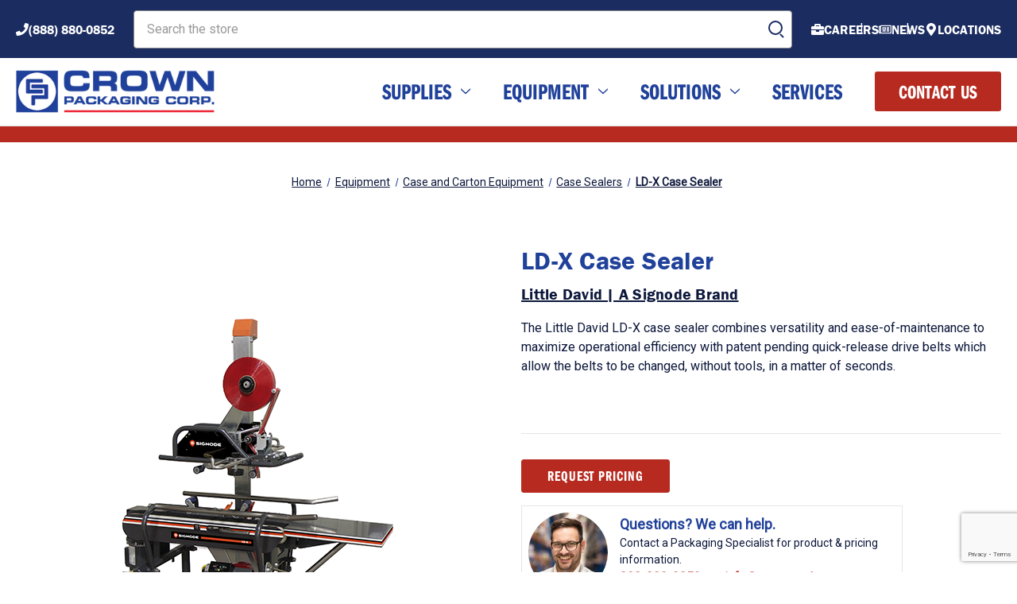

--- FILE ---
content_type: text/html; charset=UTF-8
request_url: https://shop.crownpack.com/ld-x-case-sealer/
body_size: 19058
content:


<!DOCTYPE html>
<html class="no-js" lang="en">
    <head>
        <!-- Google Tag Manager -->
        <script>(function(w,d,s,l,i){w[l]=w[l]||[];w[l].push({'gtm.start':
        new Date().getTime(),event:'gtm.js'});var f=d.getElementsByTagName(s)[0],
        j=d.createElement(s),dl=l!='dataLayer'?'&l='+l:'';j.async=true;j.src=
        'https://www.googletagmanager.com/gtm.js?id='+i+dl;f.parentNode.insertBefore(j,f);
        })(window,document,'script','dataLayer','GTM-KV2NZBL');</script>
        <!-- End Google Tag Manager -->

        <title>Little David | LD-X Case Sealer</title>
        <link rel="dns-prefetch preconnect" href="https://cdn11.bigcommerce.com/s-4yjajl9qi3" crossorigin><link rel="dns-prefetch preconnect" href="https://fonts.googleapis.com/" crossorigin><link rel="dns-prefetch preconnect" href="https://fonts.gstatic.com/" crossorigin>
        <meta property="product:price:amount" content="0" /><meta property="product:price:currency" content="USD" /><meta property="og:url" content="https://shop.crownpack.com/ld-x-case-sealer/" /><meta property="og:site_name" content="Crown Packaging Corp." /><meta name="keywords" content="Little David | LD-X Case Sealer"><meta name="description" content="The Little David LD-X case sealer combines versatility and ease-of-maintenance to maximize operational efficiency with patent pending quick-release drive belts which allow the belts to be changed, without tools, in a matter of seconds."><link rel='canonical' href='https://shop.crownpack.com/ld-x-case-sealer/' /><meta name='platform' content='bigcommerce.stencil' /><meta property="og:type" content="product" />
<meta property="og:title" content="LD-X Case Sealer" />
<meta property="og:description" content="The Little David LD-X case sealer combines versatility and ease-of-maintenance to maximize operational efficiency with patent pending quick-release drive belts which allow the belts to be changed, without tools, in a matter of seconds." />
<meta property="og:image" content="https://cdn11.bigcommerce.com/s-4yjajl9qi3/products/744/images/2332/LD-X_500px__72820.1660229873.386.513.png?c=1" />
<meta property="fb:admins" content="aaronvaught@gmail.com" />
<meta property="pinterest:richpins" content="enabled" />
        
         

        <link href="https://cdn11.bigcommerce.com/s-4yjajl9qi3/product_images/Crown%20Packaging%20Favicon.png?t&#x3D;1633125030" rel="shortcut icon">
        <meta name="viewport" content="width=device-width, initial-scale=1">

        <script>
            document.documentElement.className = document.documentElement.className.replace('no-js', 'js');
        </script>

        <script>
    function browserSupportsAllFeatures() {
        return window.Promise
            && window.fetch
            && window.URL
            && window.URLSearchParams
            && window.WeakMap
            // object-fit support
            && ('objectFit' in document.documentElement.style);
    }

    function loadScript(src) {
        var js = document.createElement('script');
        js.src = src;
        js.onerror = function () {
            console.error('Failed to load polyfill script ' + src);
        };
        document.head.appendChild(js);
    }

    if (!browserSupportsAllFeatures()) {
        loadScript('https://cdn11.bigcommerce.com/s-4yjajl9qi3/stencil/3ea7fef0-b6ae-013e-49eb-060f62f38815/e/90da40c0-568c-013e-2f4a-7212ee68caf3/dist/theme-bundle.polyfills.js');
    }
</script>

        <script>
            window.lazySizesConfig = window.lazySizesConfig || {};
            window.lazySizesConfig.loadMode = 1;
        </script>
        <script async src="https://cdn11.bigcommerce.com/s-4yjajl9qi3/stencil/3ea7fef0-b6ae-013e-49eb-060f62f38815/e/90da40c0-568c-013e-2f4a-7212ee68caf3/dist/theme-bundle.head_async.js"></script>

        <script src="https://ajax.googleapis.com/ajax/libs/webfont/1.6.26/webfont.js"></script>

        <script>
            WebFont.load({
                custom: {
                    families: ['Karla', 'Roboto', 'Source Sans Pro']
                },
                classes: false
            });
        </script>
        <link rel="stylesheet" href="https://use.typekit.net/ajy6osf.css">

        <link href="https://fonts.googleapis.com/css?family=Montserrat:700,500%7CRoboto:400&display=swap" rel="stylesheet">
        <link data-stencil-stylesheet href="https://cdn11.bigcommerce.com/s-4yjajl9qi3/stencil/3ea7fef0-b6ae-013e-49eb-060f62f38815/e/90da40c0-568c-013e-2f4a-7212ee68caf3/css/theme-04ab0c50-bc31-013e-3d07-5233aea04982.css" rel="stylesheet">

        
<script src="https://www.google.com/recaptcha/api.js" async defer></script>
<script type="text/javascript">
var BCData = {"product_attributes":{"sku":null,"upc":null,"mpn":null,"gtin":null,"weight":null,"base":true,"image":null,"price":{"without_tax":{"formatted":"$0.00","value":0,"currency":"USD"},"tax_label":"Tax"},"stock":null,"instock":true,"stock_message":null,"purchasable":true,"purchasing_message":null,"call_for_price_message":null}};
</script>
<script src='https://www.powr.io/powr.js?external-type=bigcommerce' async></script>
<script nonce="">
(function () {
    var xmlHttp = new XMLHttpRequest();

    xmlHttp.open('POST', 'https://bes.gcp.data.bigcommerce.com/nobot');
    xmlHttp.setRequestHeader('Content-Type', 'application/json');
    xmlHttp.send('{"store_id":"1001824939","timezone_offset":"-6.0","timestamp":"2026-01-24T18:49:07.11257700Z","visit_id":"af4aa384-d67c-4ba0-8f46-f80276ffa30c","channel_id":1}');
})();
</script>

    </head>
    <body>
        <!-- Google Tag Manager (noscript) -->
        <noscript><iframe src="https://www.googletagmanager.com/ns.html?id=GTM-KV2NZBL"
        height="0" width="0" style="display:none;visibility:hidden"></iframe></noscript>
        <!-- End Google Tag Manager (noscript) -->
        <svg data-src="https://cdn11.bigcommerce.com/s-4yjajl9qi3/stencil/3ea7fef0-b6ae-013e-49eb-060f62f38815/e/90da40c0-568c-013e-2f4a-7212ee68caf3/img/icon-sprite.svg" class="icons-svg-sprite"></svg>

        <a href="#main-content" class="skip-to-main-link">Skip to main content</a>
<header class="header" role="banner">
    <div class="header-block--utility">
        <div class="container">
            <nav class="navUser">
        <div class="flex flex-between flex-middle">
        <ul class="navUser-section">
                <li class="navUser-item navUser-item--icon navUser-item--phone">
                    <a href="tel:(888) 880-0852" class="navUser-action navUser-action--phone">
                        <svg aria-hidden="true" viewBox="0 0 512 512" xmlns="http://www.w3.org/2000/svg"><path d="M493.4 24.6l-104-24c-11.3-2.6-22.9 3.3-27.5 13.9l-48 112c-4.2 9.8-1.4 21.3 6.9 28l60.6 49.6c-36 76.7-98.9 140.5-177.2 177.2l-49.6-60.6c-6.8-8.3-18.2-11.1-28-6.9l-112 48C3.9 366.5-2 378.1.6 389.4l24 104C27.1 504.2 36.7 512 48 512c256.1 0 464-207.5 464-464 0-11.2-7.7-20.9-18.6-23.4z"></path></svg>
                        <span>(888) 880-0852</span>
                    </a>
                </li>
        </ul>
        <div class="navUser-search flex-1 flex flex-middle">
            <form class="form flex-1" action="/search.php">
                <fieldset class="form-fieldset">
                    <div class="form-field">
                        <label class="is-srOnly" for="search_query">Search</label>
                        <input class="form-input" name="search_query" id="" data-error-message="Search field cannot be empty." placeholder="Search the store" autocomplete="off">
                    </div>
                </fieldset>
                <div class="form-submit">
                    <input type="submit" value="submit">
                </div>
            </form>
        </div>
        <ul class="navUser-section navUser-section--alt">
            <!-- <li class="navUser-item">
                <button class="navUser-action navUser-action--quickSearch"
                   type="button"
                   id="quick-search-expand"
                   data-search="quickSearch"
                   aria-controls="quickSearch"
                   aria-label="Search"
                >
                    Search
                </button>
            </li> -->
            <!-- <li class="navUser-item navUser-item--account">
                    <a class="navUser-action"
                       href="/login.php"
                       aria-label="Sign in"
                    >
                        Sign in
                    </a>
            </li> -->
            <li class="navUser-item navUser-item--icon navUser-item--careers">
                <a class="navUser-action"
                   href="https://crownpack.com/careers/"
                >
                    <svg aria-hidden="true" viewBox="0 0 512 512" xmlns="http://www.w3.org/2000/svg"><path d="M320 336c0 8.84-7.16 16-16 16h-96c-8.84 0-16-7.16-16-16v-48H0v144c0 25.6 22.4 48 48 48h416c25.6 0 48-22.4 48-48V288H320v48zm144-208h-80V80c0-25.6-22.4-48-48-48H176c-25.6 0-48 22.4-48 48v48H48c-25.6 0-48 22.4-48 48v80h512v-80c0-25.6-22.4-48-48-48zm-144 0H192V96h128v32z"></path></svg>
                    <span>Careers</span>
                </a>
            </li>
            <li class="navUser-item navUser-item--icon navUser-item--news">
                <a class="navUser-action"
                   href="https://crownpack.com/news/"
                >
                    <svg aria-hidden="true" viewBox="0 0 576 512" xmlns="http://www.w3.org/2000/svg"><path d="M552 64H112c-20.858 0-38.643 13.377-45.248 32H24c-13.255 0-24 10.745-24 24v272c0 30.928 25.072 56 56 56h496c13.255 0 24-10.745 24-24V88c0-13.255-10.745-24-24-24zM48 392V144h16v248c0 4.411-3.589 8-8 8s-8-3.589-8-8zm480 8H111.422c.374-2.614.578-5.283.578-8V112h416v288zM172 280h136c6.627 0 12-5.373 12-12v-96c0-6.627-5.373-12-12-12H172c-6.627 0-12 5.373-12 12v96c0 6.627 5.373 12 12 12zm28-80h80v40h-80v-40zm-40 140v-24c0-6.627 5.373-12 12-12h136c6.627 0 12 5.373 12 12v24c0 6.627-5.373 12-12 12H172c-6.627 0-12-5.373-12-12zm192 0v-24c0-6.627 5.373-12 12-12h104c6.627 0 12 5.373 12 12v24c0 6.627-5.373 12-12 12H364c-6.627 0-12-5.373-12-12zm0-144v-24c0-6.627 5.373-12 12-12h104c6.627 0 12 5.373 12 12v24c0 6.627-5.373 12-12 12H364c-6.627 0-12-5.373-12-12zm0 72v-24c0-6.627 5.373-12 12-12h104c6.627 0 12 5.373 12 12v24c0 6.627-5.373 12-12 12H364c-6.627 0-12-5.373-12-12z"></path></svg>
                    <span>News</span>
                </a>
            </li>
            <li class="navUser-item navUser-item--icon navUser-item--locations">
                <a class="navUser-action"
                   href="https://crownpack.com/locations/"
                >
                    <svg aria-hidden="true" viewBox="0 0 384 512" xmlns="http://www.w3.org/2000/svg"><path d="M172.268 501.67C26.97 291.031 0 269.413 0 192 0 85.961 85.961 0 192 0s192 85.961 192 192c0 77.413-26.97 99.031-172.268 309.67-9.535 13.774-29.93 13.773-39.464 0zM192 272c44.183 0 80-35.817 80-80s-35.817-80-80-80-80 35.817-80 80 35.817 80 80 80z"></path></svg>
                    <span>Locations</span>
                </a>
            </li>
            <!-- <li class="navUser-item navUser-item--contact">
                <a class="navUser-action"
                   href="/contact-us/"
                >Contact Us</a>
            </li> -->
            <!-- <li class="navUser-item navUser-item--cart">
                <a class="navUser-action"
                   data-cart-preview
                   data-dropdown="cart-preview-dropdown"
                   data-options="align:right"
                   href="/cart.php"
                   aria-label="Cart with 0 items"
                >
                    <span class="navUser-item-cartLabel">Cart</span>
                    <span class="countPill cart-quantity"></span>
                </a>
    
                <div class="dropdown-menu" id="cart-preview-dropdown" data-dropdown-content aria-hidden="true"></div>
            </li> -->
            <!-- <li class="navUser-item navUser-item-quote">
                <a class="navUser-action button button--primary"
                   href="/contact-a-packaging-specialist/"
                   aria-label="View Quote"
                >View Quote</a>
            </li> -->
        </ul>
    </div>
    <div class="dropdown dropdown--quickSearch" id="quickSearch" aria-hidden="true" data-prevent-quick-search-close>
        <div class="container">
    <form class="form" onsubmit="return false" data-url="/search.php" data-quick-search-form>
        <fieldset class="form-fieldset">
            <div class="form-field">
                <label class="is-srOnly" for="nav-quick-search">Search</label>
                <input class="form-input"
                       data-search-quick
                       name="nav-quick-search"
                       id="nav-quick-search"
                       data-error-message="Search field cannot be empty."
                       placeholder="Search the store"
                       autocomplete="off"
                >
            </div>
        </fieldset>
    </form>
    <section class="quickSearchResults" data-bind="html: results"></section>
    <p role="status"
       aria-live="polite"
       class="aria-description--hidden"
       data-search-aria-message-predefined-text="product results for"
    ></p>
</div>
    </div>
</nav>
        </div>
    </div>
    <div class="header-block--main container position-static flex flex-between">
                <div class="header-logo header-logo--left flex flex-middle">
                    <a href="https://crownpack.com" class="header-logo__link" data-header-logo-link>
            <div class="header-logo-image-container">
                <img class="header-logo-image" src="https://cdn11.bigcommerce.com/s-4yjajl9qi3/images/stencil/320x70/crown_logostacked_2021_retina_1632242534__31717.original.png" alt="Crown Packaging Corp." title="Crown Packaging Corp.">
            </div>
</a>
                </div>
            <div class="navPages-container" id="menu" data-menu>
                <nav class="navPages">
    <div class="navPages-quickSearch">
        <div class="container">
    <form class="form" onsubmit="return false" data-url="/search.php" data-quick-search-form>
        <fieldset class="form-fieldset">
            <div class="form-field">
                <label class="is-srOnly" for="nav-menu-quick-search">Search</label>
                <input class="form-input"
                       data-search-quick
                       name="nav-menu-quick-search"
                       id="nav-menu-quick-search"
                       data-error-message="Search field cannot be empty."
                       placeholder="Search the store"
                       autocomplete="off"
                >
            </div>
        </fieldset>
    </form>
    <section class="quickSearchResults" data-bind="html: results"></section>
    <p role="status"
       aria-live="polite"
       class="aria-description--hidden"
       data-search-aria-message-predefined-text="product results for"
    ></p>
</div>
    </div>
    <ul class="navPages-list">
            <li class="navPages-item">
                <a class="navPages-action has-subMenu"
   href="https://shop.crownpack.com/products/"
   data-collapsible="navPages-25"
>
    Supplies
    <i class="icon navPages-action-moreIcon" aria-hidden="true">
        <svg><use xlink:href="#icon-chevron-down" /></svg>
    </i>
</a>
<div class="navPage-subMenu" id="navPages-25" aria-hidden="true" tabindex="-1">
    <ul class="navPage-subMenu-list">
        <li class="navPage-subMenu-item">
            <a class="navPage-subMenu-action navPages-action"
               href="https://shop.crownpack.com/products/"
               aria-label="All Supplies"
            >
                All Supplies
            </a>
        </li>
            <li class="navPage-subMenu-item">
                    <a class="navPage-subMenu-action navPages-action has-subMenu"
                       href="https://shop.crownpack.com/supplies/boxes-containers/"
                       aria-label="Boxes &amp; Containers"
                    >
                        Boxes &amp; Containers
                        <span class="collapsible-icon-wrapper"
                            data-collapsible="navPages-27"
                            data-collapsible-disabled-breakpoint="medium"
                            data-collapsible-disabled-state="open"
                            data-collapsible-enabled-state="closed"
                        >
                            <i class="icon navPages-action-moreIcon" aria-hidden="true">
                                <svg><use xlink:href="#icon-chevron-down" /></svg>
                            </i>
                        </span>
                    </a>
                    <ul class="navPage-childList" id="navPages-27">
                        <li class="navPage-childList-item">
                            <a class="navPage-childList-action navPages-action"
                               href="https://shop.crownpack.com/boxes"
                               aria-label="Boxes"
                            >
                                Boxes
                            </a>
                        </li>
                        <li class="navPage-childList-item">
                            <a class="navPage-childList-action navPages-action"
                               href="https://shop.crownpack.com/supplies/boxes-containers/bins-containers/"
                               aria-label="Bins &amp; Containers"
                            >
                                Bins &amp; Containers
                            </a>
                        </li>
                        <li class="navPage-childList-item">
                            <a class="navPage-childList-action navPages-action"
                               href="https://shop.crownpack.com/supplies/packaging-containers/tubes/"
                               aria-label="Tubes"
                            >
                                Tubes
                            </a>
                        </li>
                        <li class="navPage-childList-item">
                            <a class="navPage-childList-action navPages-action"
                               href="https://shop.crownpack.com/trays/"
                               aria-label="Trays"
                            >
                                Trays
                            </a>
                        </li>
                        <li class="navPage-childList-item">
                            <a class="navPage-childList-action navPages-action"
                               href="https://shop.crownpack.com/products/packaging-containers/boxes/custom-corrugated-design/"
                               aria-label="Custom Corrugated Design"
                            >
                                Custom Corrugated Design
                            </a>
                        </li>
                    </ul>
            </li>
            <li class="navPage-subMenu-item">
                    <a class="navPage-subMenu-action navPages-action has-subMenu"
                       href="https://shop.crownpack.com/products/packaging-containers/bags/"
                       aria-label="Bags"
                    >
                        Bags
                        <span class="collapsible-icon-wrapper"
                            data-collapsible="navPages-31"
                            data-collapsible-disabled-breakpoint="medium"
                            data-collapsible-disabled-state="open"
                            data-collapsible-enabled-state="closed"
                        >
                            <i class="icon navPages-action-moreIcon" aria-hidden="true">
                                <svg><use xlink:href="#icon-chevron-down" /></svg>
                            </i>
                        </span>
                    </a>
                    <ul class="navPage-childList" id="navPages-31">
                        <li class="navPage-childList-item">
                            <a class="navPage-childList-action navPages-action"
                               href="https://shop.crownpack.com/supplies/packaging-containers/bags/flat-bags/"
                               aria-label="Flat Bags"
                            >
                                Flat Bags
                            </a>
                        </li>
                        <li class="navPage-childList-item">
                            <a class="navPage-childList-action navPages-action"
                               href="https://shop.crownpack.com/supplies/packaging-containers/bags/gusseted-bags/"
                               aria-label="Gusseted Bags"
                            >
                                Gusseted Bags
                            </a>
                        </li>
                        <li class="navPage-childList-item">
                            <a class="navPage-childList-action navPages-action"
                               href="https://shop.crownpack.com/products/packaging-containers/bags/reclosable-bags/"
                               aria-label="Reclosable Bags"
                            >
                                Reclosable Bags
                            </a>
                        </li>
                        <li class="navPage-childList-item">
                            <a class="navPage-childList-action navPages-action"
                               href="https://shop.crownpack.com/supplies/packaging-containers/bags/autobag-bags/"
                               aria-label="Autobag® Bags"
                            >
                                Autobag® Bags
                            </a>
                        </li>
                        <li class="navPage-childList-item">
                            <a class="navPage-childList-action navPages-action"
                               href="https://shop.crownpack.com/supplies/packaging-containers/bags/bubble-bags/"
                               aria-label="Bubble Bags"
                            >
                                Bubble Bags
                            </a>
                        </li>
                        <li class="navPage-childList-item">
                            <a class="navPage-childList-action navPages-action"
                               href="https://shop.crownpack.com/products/packaging-containers/bags/foam-bags/"
                               aria-label="Foam Bags"
                            >
                                Foam Bags
                            </a>
                        </li>
                        <li class="navPage-childList-item">
                            <a class="navPage-childList-action navPages-action"
                               href="https://shop.crownpack.com/products/packaging-containers/bags/vci-bags/"
                               aria-label="VCI Bags"
                            >
                                VCI Bags
                            </a>
                        </li>
                        <li class="navPage-childList-item">
                            <a class="navPage-childList-action navPages-action"
                               href="https://shop.crownpack.com/supplies/packaging-containers/bags/anti-static-and-static-shield-bags/"
                               aria-label="Anti-static &amp; Static Shield Bags"
                            >
                                Anti-static &amp; Static Shield Bags
                            </a>
                        </li>
                        <li class="navPage-childList-item">
                            <a class="navPage-childList-action navPages-action"
                               href="https://shop.crownpack.com/supplies/packaging-containers/bags/other-bags/"
                               aria-label="Other Bags"
                            >
                                Other Bags
                            </a>
                        </li>
                    </ul>
            </li>
            <li class="navPage-subMenu-item">
                    <a class="navPage-subMenu-action navPages-action has-subMenu"
                       href="https://shop.crownpack.com/supplies/mailers-envelopes/"
                       aria-label="Mailers &amp; Envelopes"
                    >
                        Mailers &amp; Envelopes
                        <span class="collapsible-icon-wrapper"
                            data-collapsible="navPages-389"
                            data-collapsible-disabled-breakpoint="medium"
                            data-collapsible-disabled-state="open"
                            data-collapsible-enabled-state="closed"
                        >
                            <i class="icon navPages-action-moreIcon" aria-hidden="true">
                                <svg><use xlink:href="#icon-chevron-down" /></svg>
                            </i>
                        </span>
                    </a>
                    <ul class="navPage-childList" id="navPages-389">
                        <li class="navPage-childList-item">
                            <a class="navPage-childList-action navPages-action"
                               href="https://shop.crownpack.com/mailers/"
                               aria-label="Mailers"
                            >
                                Mailers
                            </a>
                        </li>
                        <li class="navPage-childList-item">
                            <a class="navPage-childList-action navPages-action"
                               href="https://shop.crownpack.com/supplies/packaging-containers/envelopes/"
                               aria-label="Envelopes"
                            >
                                Envelopes
                            </a>
                        </li>
                    </ul>
            </li>
            <li class="navPage-subMenu-item">
                    <a class="navPage-subMenu-action navPages-action has-subMenu"
                       href="https://shop.crownpack.com/protective-packaging/"
                       aria-label="Protective Packaging"
                    >
                        Protective Packaging
                        <span class="collapsible-icon-wrapper"
                            data-collapsible="navPages-24"
                            data-collapsible-disabled-breakpoint="medium"
                            data-collapsible-disabled-state="open"
                            data-collapsible-enabled-state="closed"
                        >
                            <i class="icon navPages-action-moreIcon" aria-hidden="true">
                                <svg><use xlink:href="#icon-chevron-down" /></svg>
                            </i>
                        </span>
                    </a>
                    <ul class="navPage-childList" id="navPages-24">
                        <li class="navPage-childList-item">
                            <a class="navPage-childList-action navPages-action"
                               href="https://shop.crownpack.com/supplies/protective-packaging/paper-packaging/"
                               aria-label="Paper Packaging"
                            >
                                Paper Packaging
                            </a>
                        </li>
                        <li class="navPage-childList-item">
                            <a class="navPage-childList-action navPages-action"
                               href="https://shop.crownpack.com/supplies/protective-packaging/air-pillows/"
                               aria-label="Air Pillows"
                            >
                                Air Pillows
                            </a>
                        </li>
                        <li class="navPage-childList-item">
                            <a class="navPage-childList-action navPages-action"
                               href="https://shop.crownpack.com/products/protective-packaging/bubble-wrap/"
                               aria-label="Bubble Wrap"
                            >
                                Bubble Wrap
                            </a>
                        </li>
                        <li class="navPage-childList-item">
                            <a class="navPage-childList-action navPages-action"
                               href="https://shop.crownpack.com/products/protective-packaging/foam/"
                               aria-label="Foam"
                            >
                                Foam
                            </a>
                        </li>
                        <li class="navPage-childList-item">
                            <a class="navPage-childList-action navPages-action"
                               href="https://shop.crownpack.com/packaging-products/protective-packaging/pads-sheets/"
                               aria-label="Pads &amp; Sheets"
                            >
                                Pads &amp; Sheets
                            </a>
                        </li>
                    </ul>
            </li>
            <li class="navPage-subMenu-item">
                    <a class="navPage-subMenu-action navPages-action has-subMenu"
                       href="https://shop.crownpack.com/supplies/film/"
                       aria-label="Film"
                    >
                        Film
                        <span class="collapsible-icon-wrapper"
                            data-collapsible="navPages-390"
                            data-collapsible-disabled-breakpoint="medium"
                            data-collapsible-disabled-state="open"
                            data-collapsible-enabled-state="closed"
                        >
                            <i class="icon navPages-action-moreIcon" aria-hidden="true">
                                <svg><use xlink:href="#icon-chevron-down" /></svg>
                            </i>
                        </span>
                    </a>
                    <ul class="navPage-childList" id="navPages-390">
                        <li class="navPage-childList-item">
                            <a class="navPage-childList-action navPages-action"
                               href="https://shop.crownpack.com/packaging-products/bundling/stretch-films/"
                               aria-label="Stretch Films"
                            >
                                Stretch Films
                            </a>
                        </li>
                        <li class="navPage-childList-item">
                            <a class="navPage-childList-action navPages-action"
                               href="https://shop.crownpack.com/packaging-products/protective-packaging/shrink-films/"
                               aria-label="Shrink Films"
                            >
                                Shrink Films
                            </a>
                        </li>
                    </ul>
            </li>
            <li class="navPage-subMenu-item">
                    <a class="navPage-subMenu-action navPages-action has-subMenu"
                       href="https://shop.crownpack.com/supplies/tapes-adhesives/"
                       aria-label="Tapes &amp; Adhesives"
                    >
                        Tapes &amp; Adhesives
                        <span class="collapsible-icon-wrapper"
                            data-collapsible="navPages-28"
                            data-collapsible-disabled-breakpoint="medium"
                            data-collapsible-disabled-state="open"
                            data-collapsible-enabled-state="closed"
                        >
                            <i class="icon navPages-action-moreIcon" aria-hidden="true">
                                <svg><use xlink:href="#icon-chevron-down" /></svg>
                            </i>
                        </span>
                    </a>
                    <ul class="navPage-childList" id="navPages-28">
                        <li class="navPage-childList-item">
                            <a class="navPage-childList-action navPages-action"
                               href="https://shop.crownpack.com/supplies/tapes-and-adhesives/carton-sealing-tape/"
                               aria-label="Carton Sealing Tape"
                            >
                                Carton Sealing Tape
                            </a>
                        </li>
                        <li class="navPage-childList-item">
                            <a class="navPage-childList-action navPages-action"
                               href="https://shop.crownpack.com/products/tapes-and-adhesives/water-activated-tape-wat/"
                               aria-label="Water Activated Tape"
                            >
                                Water Activated Tape
                            </a>
                        </li>
                        <li class="navPage-childList-item">
                            <a class="navPage-childList-action navPages-action"
                               href="https://shop.crownpack.com/products/tapes-and-adhesives/cloth-duct-tape/"
                               aria-label="Cloth &amp; Duct Tape"
                            >
                                Cloth &amp; Duct Tape
                            </a>
                        </li>
                        <li class="navPage-childList-item">
                            <a class="navPage-childList-action navPages-action"
                               href="https://shop.crownpack.com/products/tapes-and-adhesives/filament-tape/"
                               aria-label="Filament Tape"
                            >
                                Filament Tape
                            </a>
                        </li>
                        <li class="navPage-childList-item">
                            <a class="navPage-childList-action navPages-action"
                               href="https://shop.crownpack.com/products/tapes-and-adhesives/paper-masking-tape/"
                               aria-label="Paper Masking Tape"
                            >
                                Paper Masking Tape
                            </a>
                        </li>
                        <li class="navPage-childList-item">
                            <a class="navPage-childList-action navPages-action"
                               href="https://shop.crownpack.com/products/tapes-and-adhesives/double-coated-tape/"
                               aria-label="Double-Coated Tape"
                            >
                                Double-Coated Tape
                            </a>
                        </li>
                        <li class="navPage-childList-item">
                            <a class="navPage-childList-action navPages-action"
                               href="https://shop.crownpack.com/supplies/tapes-and-adhesives/other-tapes/"
                               aria-label="Other Tapes"
                            >
                                Other Tapes
                            </a>
                        </li>
                    </ul>
            </li>
            <li class="navPage-subMenu-item">
                    <a class="navPage-subMenu-action navPages-action has-subMenu"
                       href="https://shop.crownpack.com/printing-labeling/"
                       aria-label="Printing &amp; Labeling"
                    >
                        Printing &amp; Labeling
                        <span class="collapsible-icon-wrapper"
                            data-collapsible="navPages-29"
                            data-collapsible-disabled-breakpoint="medium"
                            data-collapsible-disabled-state="open"
                            data-collapsible-enabled-state="closed"
                        >
                            <i class="icon navPages-action-moreIcon" aria-hidden="true">
                                <svg><use xlink:href="#icon-chevron-down" /></svg>
                            </i>
                        </span>
                    </a>
                    <ul class="navPage-childList" id="navPages-29">
                        <li class="navPage-childList-item">
                            <a class="navPage-childList-action navPages-action"
                               href="https://shop.crownpack.com/packaging-products/printing-and-labeling/labels/"
                               aria-label="Labels"
                            >
                                Labels
                            </a>
                        </li>
                        <li class="navPage-childList-item">
                            <a class="navPage-childList-action navPages-action"
                               href="https://shop.crownpack.com/packaging-products/printing-and-labeling/ribbons/"
                               aria-label="Ribbons"
                            >
                                Ribbons
                            </a>
                        </li>
                    </ul>
            </li>
            <li class="navPage-subMenu-item">
                    <a class="navPage-subMenu-action navPages-action has-subMenu"
                       href="https://shop.crownpack.com/packaging-products/bundling/"
                       aria-label="Bundling"
                    >
                        Bundling
                        <span class="collapsible-icon-wrapper"
                            data-collapsible="navPages-30"
                            data-collapsible-disabled-breakpoint="medium"
                            data-collapsible-disabled-state="open"
                            data-collapsible-enabled-state="closed"
                        >
                            <i class="icon navPages-action-moreIcon" aria-hidden="true">
                                <svg><use xlink:href="#icon-chevron-down" /></svg>
                            </i>
                        </span>
                    </a>
                    <ul class="navPage-childList" id="navPages-30">
                        <li class="navPage-childList-item">
                            <a class="navPage-childList-action navPages-action"
                               href="https://shop.crownpack.com/packaging-products/bundling/strapping/"
                               aria-label="Strapping"
                            >
                                Strapping
                            </a>
                        </li>
                        <li class="navPage-childList-item">
                            <a class="navPage-childList-action navPages-action"
                               href="https://shop.crownpack.com/products/bundling/edge-protection/"
                               aria-label="Edge Protection"
                            >
                                Edge Protection
                            </a>
                        </li>
                        <li class="navPage-childList-item">
                            <a class="navPage-childList-action navPages-action"
                               href="https://shop.crownpack.com/supplies/bundling/pallets-crates/"
                               aria-label="Pallets &amp; Crates"
                            >
                                Pallets &amp; Crates
                            </a>
                        </li>
                    </ul>
            </li>
            <li class="navPage-subMenu-item">
                    <a class="navPage-subMenu-action navPages-action has-subMenu"
                       href="https://shop.crownpack.com/cold-chain-packaging/"
                       aria-label="Cold Chain Packaging &amp; Coolers"
                    >
                        Cold Chain Packaging &amp; Coolers
                        <span class="collapsible-icon-wrapper"
                            data-collapsible="navPages-33"
                            data-collapsible-disabled-breakpoint="medium"
                            data-collapsible-disabled-state="open"
                            data-collapsible-enabled-state="closed"
                        >
                            <i class="icon navPages-action-moreIcon" aria-hidden="true">
                                <svg><use xlink:href="#icon-chevron-down" /></svg>
                            </i>
                        </span>
                    </a>
                    <ul class="navPage-childList" id="navPages-33">
                        <li class="navPage-childList-item">
                            <a class="navPage-childList-action navPages-action"
                               href="https://shop.crownpack.com/supplies/cold-chain-packaging-coolers/eco-friendly-cold-chain/"
                               aria-label="Eco-Friendly Cold Chain"
                            >
                                Eco-Friendly Cold Chain
                            </a>
                        </li>
                        <li class="navPage-childList-item">
                            <a class="navPage-childList-action navPages-action"
                               href="https://shop.crownpack.com/supplies/cold-chain-packaging-coolers/eps-coolers/"
                               aria-label="EPS Coolers"
                            >
                                EPS Coolers
                            </a>
                        </li>
                        <li class="navPage-childList-item">
                            <a class="navPage-childList-action navPages-action"
                               href="https://shop.crownpack.com/supplies/cold-chain-packaging-coolers/insulated-mailers-bags/"
                               aria-label="Insulated Mailers &amp; Bags"
                            >
                                Insulated Mailers &amp; Bags
                            </a>
                        </li>
                        <li class="navPage-childList-item">
                            <a class="navPage-childList-action navPages-action"
                               href="https://shop.crownpack.com/supplies/cold-chain-packaging-coolers/gel-packs/"
                               aria-label="Gel Packs"
                            >
                                Gel Packs
                            </a>
                        </li>
                    </ul>
            </li>
            <li class="navPage-subMenu-item">
                    <a class="navPage-subMenu-action navPages-action"
                       href="https://shop.crownpack.com/facility-management/"
                       aria-label="Facility Management"
                    >
                        Facility Management
                    </a>
            </li>
    </ul>
</div>
            </li>
            <li class="navPages-item">
                <a class="navPages-action has-subMenu activePage"
   href="https://shop.crownpack.com/packaging-equipment/"
   data-collapsible="navPages-36"
>
    Equipment
    <i class="icon navPages-action-moreIcon" aria-hidden="true">
        <svg><use xlink:href="#icon-chevron-down" /></svg>
    </i>
</a>
<div class="navPage-subMenu" id="navPages-36" aria-hidden="true" tabindex="-1">
    <ul class="navPage-subMenu-list">
        <li class="navPage-subMenu-item">
            <a class="navPage-subMenu-action navPages-action"
               href="https://shop.crownpack.com/packaging-equipment/"
               aria-label="All Equipment"
            >
                All Equipment
            </a>
        </li>
            <li class="navPage-subMenu-item">
                    <a class="navPage-subMenu-action navPages-action has-subMenu activePage"
                       href="https://shop.crownpack.com/packaging-equipment/case-and-carton-equipment/"
                       aria-label="Case and Carton Equipment"
                    >
                        Case and Carton Equipment
                        <span class="collapsible-icon-wrapper"
                            data-collapsible="navPages-116"
                            data-collapsible-disabled-breakpoint="medium"
                            data-collapsible-disabled-state="open"
                            data-collapsible-enabled-state="closed"
                        >
                            <i class="icon navPages-action-moreIcon" aria-hidden="true">
                                <svg><use xlink:href="#icon-chevron-down" /></svg>
                            </i>
                        </span>
                    </a>
                    <ul class="navPage-childList" id="navPages-116">
                        <li class="navPage-childList-item">
                            <a class="navPage-childList-action navPages-action"
                               href="https://shop.crownpack.com/packaging-equipment/case-and-carton-equipment/case-packers/"
                               aria-label="Case Packers"
                            >
                                Case Packers
                            </a>
                        </li>
                        <li class="navPage-childList-item">
                            <a class="navPage-childList-action navPages-action"
                               href="https://shop.crownpack.com/packaging-equipment/case-formers/"
                               aria-label="Case Formers"
                            >
                                Case Formers
                            </a>
                        </li>
                        <li class="navPage-childList-item">
                            <a class="navPage-childList-action navPages-action activePage"
                               href="https://shop.crownpack.com/packaging-equipment/case-sealers/"
                               aria-label="Case Sealers"
                            >
                                Case Sealers
                            </a>
                        </li>
                        <li class="navPage-childList-item">
                            <a class="navPage-childList-action navPages-action"
                               href="https://shop.crownpack.com/packaging-equipment/tray-formers/"
                               aria-label="Tray Formers"
                            >
                                Tray Formers
                            </a>
                        </li>
                    </ul>
            </li>
            <li class="navPage-subMenu-item">
                    <a class="navPage-subMenu-action navPages-action"
                       href="https://shop.crownpack.com/equipment/right-sized-packaging-systems/"
                       aria-label="Right-Sized Packaging Systems"
                    >
                        Right-Sized Packaging Systems
                    </a>
            </li>
            <li class="navPage-subMenu-item">
                    <a class="navPage-subMenu-action navPages-action has-subMenu"
                       href="https://shop.crownpack.com/packaging-equipment/protective-packaging-equipment/"
                       aria-label="Protective Packaging Equipment"
                    >
                        Protective Packaging Equipment
                        <span class="collapsible-icon-wrapper"
                            data-collapsible="navPages-114"
                            data-collapsible-disabled-breakpoint="medium"
                            data-collapsible-disabled-state="open"
                            data-collapsible-enabled-state="closed"
                        >
                            <i class="icon navPages-action-moreIcon" aria-hidden="true">
                                <svg><use xlink:href="#icon-chevron-down" /></svg>
                            </i>
                        </span>
                    </a>
                    <ul class="navPage-childList" id="navPages-114">
                        <li class="navPage-childList-item">
                            <a class="navPage-childList-action navPages-action"
                               href="https://shop.crownpack.com/equipment/protective-packaging-equipment/paper-converters/"
                               aria-label="Paper Converters"
                            >
                                Paper Converters
                            </a>
                        </li>
                        <li class="navPage-childList-item">
                            <a class="navPage-childList-action navPages-action"
                               href="https://shop.crownpack.com/packaging-equipment/protective-packaging-equipment/foam-in-place-equipment/"
                               aria-label="Foam in Place Equipment"
                            >
                                Foam in Place Equipment
                            </a>
                        </li>
                        <li class="navPage-childList-item">
                            <a class="navPage-childList-action navPages-action"
                               href="https://shop.crownpack.com/packaging-equipment/protective-packaging-equipment/air-pillow-equipment/"
                               aria-label="Air Pillow Equipment"
                            >
                                Air Pillow Equipment
                            </a>
                        </li>
                    </ul>
            </li>
            <li class="navPage-subMenu-item">
                    <a class="navPage-subMenu-action navPages-action"
                       href="https://shop.crownpack.com/packaging-equipment/bagging-machines/"
                       aria-label="Bagging Machines"
                    >
                        Bagging Machines
                    </a>
            </li>
            <li class="navPage-subMenu-item">
                    <a class="navPage-subMenu-action navPages-action"
                       href="https://shop.crownpack.com/packaging-equipment/shrink-wrap-machines/"
                       aria-label="Shrink Wrap Machines"
                    >
                        Shrink Wrap Machines
                    </a>
            </li>
            <li class="navPage-subMenu-item">
                    <a class="navPage-subMenu-action navPages-action"
                       href="https://shop.crownpack.com/packaging-equipment/stretch-wrappers/"
                       aria-label="Stretch Wrappers"
                    >
                        Stretch Wrappers
                    </a>
            </li>
            <li class="navPage-subMenu-item">
                    <a class="navPage-subMenu-action navPages-action"
                       href="https://shop.crownpack.com/packaging-equipment/strapping-machinery/"
                       aria-label="Strapping Machinery"
                    >
                        Strapping Machinery
                    </a>
            </li>
            <li class="navPage-subMenu-item">
                    <a class="navPage-subMenu-action navPages-action has-subMenu"
                       href="https://shop.crownpack.com/equipment/printing-labeling-and-scanning-equipment/"
                       aria-label="Printing, Labeling, and Scanning Equipment"
                    >
                        Printing, Labeling, and Scanning Equipment
                        <span class="collapsible-icon-wrapper"
                            data-collapsible="navPages-113"
                            data-collapsible-disabled-breakpoint="medium"
                            data-collapsible-disabled-state="open"
                            data-collapsible-enabled-state="closed"
                        >
                            <i class="icon navPages-action-moreIcon" aria-hidden="true">
                                <svg><use xlink:href="#icon-chevron-down" /></svg>
                            </i>
                        </span>
                    </a>
                    <ul class="navPage-childList" id="navPages-113">
                        <li class="navPage-childList-item">
                            <a class="navPage-childList-action navPages-action"
                               href="https://shop.crownpack.com/packaging-equipment/printing-labeling-and-scanning-equipment/labeling-machines/"
                               aria-label="Labeling Machines"
                            >
                                Labeling Machines
                            </a>
                        </li>
                        <li class="navPage-childList-item">
                            <a class="navPage-childList-action navPages-action"
                               href="https://shop.crownpack.com/packaging-equipment/printing-labeling-and-scanning-equipment/label-printers/"
                               aria-label="Label Printers"
                            >
                                Label Printers
                            </a>
                        </li>
                        <li class="navPage-childList-item">
                            <a class="navPage-childList-action navPages-action"
                               href="https://shop.crownpack.com/packaging-equipment/printing-labeling-and-scanning-equipment/handheld-computers/"
                               aria-label="Handheld Computers"
                            >
                                Handheld Computers
                            </a>
                        </li>
                        <li class="navPage-childList-item">
                            <a class="navPage-childList-action navPages-action"
                               href="https://shop.crownpack.com/barcode-scanners/"
                               aria-label="Barcode Scanners"
                            >
                                Barcode Scanners
                            </a>
                        </li>
                        <li class="navPage-childList-item">
                            <a class="navPage-childList-action navPages-action"
                               href="https://shop.crownpack.com/equipment/coding-marking"
                               aria-label="Coding &amp; Marking Equipment"
                            >
                                Coding &amp; Marking Equipment
                            </a>
                        </li>
                    </ul>
            </li>
            <li class="navPage-subMenu-item">
                    <a class="navPage-subMenu-action navPages-action"
                       href="https://shop.crownpack.com/packaging-equipment/material-handling-equipment/"
                       aria-label="Material Handling Equipment"
                    >
                        Material Handling Equipment
                    </a>
            </li>
            <li class="navPage-subMenu-item">
                    <a class="navPage-subMenu-action navPages-action"
                       href="https://shop.crownpack.com/equipment/inbound-receiving-solutions/"
                       aria-label="Inbound/Receiving Solutions"
                    >
                        Inbound/Receiving Solutions
                    </a>
            </li>
            <li class="navPage-subMenu-item">
                    <a class="navPage-subMenu-action navPages-action"
                       href="https://shop.crownpack.com/packaging-equipment/palletizers/"
                       aria-label="Palletizers"
                    >
                        Palletizers
                    </a>
            </li>
            <li class="navPage-subMenu-item">
                    <a class="navPage-subMenu-action navPages-action"
                       href="https://shop.crownpack.com/packaging-equipment/robotic-packaging-equipment/"
                       aria-label="Robotic Packaging Equipment"
                    >
                        Robotic Packaging Equipment
                    </a>
            </li>
            <li class="navPage-subMenu-item">
                    <a class="navPage-subMenu-action navPages-action"
                       href="https://shop.crownpack.com/analytics-performance-monitoring/"
                       aria-label="Analytics &amp; Performance Monitoring"
                    >
                        Analytics &amp; Performance Monitoring
                    </a>
            </li>
    </ul>
</div>
            </li>
            <li class="navPages-item">
                <a class="navPages-action has-subMenu"
   href="https://shop.crownpack.com/solutions/"
   data-collapsible="navPages-86"
>
    Solutions
    <i class="icon navPages-action-moreIcon" aria-hidden="true">
        <svg><use xlink:href="#icon-chevron-down" /></svg>
    </i>
</a>
<div class="navPage-subMenu" id="navPages-86" aria-hidden="true" tabindex="-1">
    <ul class="navPage-subMenu-list">
        <li class="navPage-subMenu-item">
            <a class="navPage-subMenu-action navPages-action"
               href="https://shop.crownpack.com/solutions/"
               aria-label="All Solutions"
            >
                All Solutions
            </a>
        </li>
            <li class="navPage-subMenu-item">
                    <a class="navPage-subMenu-action navPages-action has-subMenu"
                       href="https://shop.crownpack.com/solutions/industry/"
                       aria-label="Industries"
                    >
                        Industries
                        <span class="collapsible-icon-wrapper"
                            data-collapsible="navPages-225"
                            data-collapsible-disabled-breakpoint="medium"
                            data-collapsible-disabled-state="open"
                            data-collapsible-enabled-state="closed"
                        >
                            <i class="icon navPages-action-moreIcon" aria-hidden="true">
                                <svg><use xlink:href="#icon-chevron-down" /></svg>
                            </i>
                        </span>
                    </a>
                    <ul class="navPage-childList" id="navPages-225">
                        <li class="navPage-childList-item">
                            <a class="navPage-childList-action navPages-action"
                               href="https://shop.crownpack.com/solutions/industries/consumer-goods/"
                               aria-label="Consumer Goods"
                            >
                                Consumer Goods
                            </a>
                        </li>
                        <li class="navPage-childList-item">
                            <a class="navPage-childList-action navPages-action"
                               href="https://shop.crownpack.com/solutions/industries/industrial-products/"
                               aria-label="Industrial Products"
                            >
                                Industrial Products
                            </a>
                        </li>
                        <li class="navPage-childList-item">
                            <a class="navPage-childList-action navPages-action"
                               href="https://shop.crownpack.com/solutions/industries/retail-and-wholesale/"
                               aria-label="Retail and Wholesale"
                            >
                                Retail and Wholesale
                            </a>
                        </li>
                        <li class="navPage-childList-item">
                            <a class="navPage-childList-action navPages-action"
                               href="https://shop.crownpack.com/solutions/industries/e-commerce"
                               aria-label="E-Commerce"
                            >
                                E-Commerce
                            </a>
                        </li>
                        <li class="navPage-childList-item">
                            <a class="navPage-childList-action navPages-action"
                               href="https://shop.crownpack.com/solutions/industries/logistics/"
                               aria-label="Logistics"
                            >
                                Logistics
                            </a>
                        </li>
                        <li class="navPage-childList-item">
                            <a class="navPage-childList-action navPages-action"
                               href="https://shop.crownpack.com/solutions/industries/medical-life-sciences/"
                               aria-label="Medical and Life Sciences"
                            >
                                Medical and Life Sciences
                            </a>
                        </li>
                        <li class="navPage-childList-item">
                            <a class="navPage-childList-action navPages-action"
                               href="https://shop.crownpack.com/solutions/industries/food-and-beverage/"
                               aria-label="Food and Beverage"
                            >
                                Food and Beverage
                            </a>
                        </li>
                    </ul>
            </li>
            <li class="navPage-subMenu-item">
                    <a class="navPage-subMenu-action navPages-action has-subMenu"
                       href="https://shop.crownpack.com/solutions/custom-packaging-solutions/"
                       aria-label="Custom Packaging Solutions"
                    >
                        Custom Packaging Solutions
                        <span class="collapsible-icon-wrapper"
                            data-collapsible="navPages-286"
                            data-collapsible-disabled-breakpoint="medium"
                            data-collapsible-disabled-state="open"
                            data-collapsible-enabled-state="closed"
                        >
                            <i class="icon navPages-action-moreIcon" aria-hidden="true">
                                <svg><use xlink:href="#icon-chevron-down" /></svg>
                            </i>
                        </span>
                    </a>
                    <ul class="navPage-childList" id="navPages-286">
                        <li class="navPage-childList-item">
                            <a class="navPage-childList-action navPages-action"
                               href="https://shop.crownpack.com/solutions/custom-packaging-solutions/custom-boxes/"
                               aria-label="Custom Boxes"
                            >
                                Custom Boxes
                            </a>
                        </li>
                        <li class="navPage-childList-item">
                            <a class="navPage-childList-action navPages-action"
                               href="https://shop.crownpack.com/solutions/custom-packaging-solutions/custom-inserts/"
                               aria-label="Custom Inserts"
                            >
                                Custom Inserts
                            </a>
                        </li>
                        <li class="navPage-childList-item">
                            <a class="navPage-childList-action navPages-action"
                               href="https://shop.crownpack.com/solutions/custom-packaging-solutions/custom-bags/"
                               aria-label="Custom Bags"
                            >
                                Custom Bags
                            </a>
                        </li>
                        <li class="navPage-childList-item">
                            <a class="navPage-childList-action navPages-action"
                               href="https://shop.crownpack.com/solutions/custom-packaging-solutions/custom-mailers/"
                               aria-label="Custom Mailers"
                            >
                                Custom Mailers
                            </a>
                        </li>
                        <li class="navPage-childList-item">
                            <a class="navPage-childList-action navPages-action"
                               href="https://shop.crownpack.com/solutions/custom-packaging-solutions/custom-labels/"
                               aria-label="Custom Labels"
                            >
                                Custom Labels
                            </a>
                        </li>
                        <li class="navPage-childList-item">
                            <a class="navPage-childList-action navPages-action"
                               href="https://shop.crownpack.com/solutions/custom-packaging-solutions/custom-tapes/"
                               aria-label="Custom Tapes"
                            >
                                Custom Tapes
                            </a>
                        </li>
                    </ul>
            </li>
            <li class="navPage-subMenu-item">
                    <a class="navPage-subMenu-action navPages-action has-subMenu"
                       href="https://shop.crownpack.com/sustainable-packaging/"
                       aria-label="Sustainable Packaging"
                    >
                        Sustainable Packaging
                        <span class="collapsible-icon-wrapper"
                            data-collapsible="navPages-87"
                            data-collapsible-disabled-breakpoint="medium"
                            data-collapsible-disabled-state="open"
                            data-collapsible-enabled-state="closed"
                        >
                            <i class="icon navPages-action-moreIcon" aria-hidden="true">
                                <svg><use xlink:href="#icon-chevron-down" /></svg>
                            </i>
                        </span>
                    </a>
                    <ul class="navPage-childList" id="navPages-87">
                        <li class="navPage-childList-item">
                            <a class="navPage-childList-action navPages-action"
                               href="https://shop.crownpack.com/solutions/sustainable-packaging/curbside-recyclable-packaging/"
                               aria-label="Curbside Recyclable Packaging"
                            >
                                Curbside Recyclable Packaging
                            </a>
                        </li>
                        <li class="navPage-childList-item">
                            <a class="navPage-childList-action navPages-action"
                               href="https://shop.crownpack.com/solutions/sustainable-packaging/pcr-post-consumer-recycled-packaging/"
                               aria-label="PCR (Post-Consumer Recycled) Packaging"
                            >
                                PCR (Post-Consumer Recycled) Packaging
                            </a>
                        </li>
                    </ul>
            </li>
    </ul>
</div>
            </li>
                 <li class="navPages-item navPages-item-page">
                     <a class="navPages-action"
                        href="https://crownpack.com/packaging-services/"
                        aria-label="Services"
                     >
                         Services
                     </a>
                 </li>
                 <li class="navPages-item navPages-item-page">
                     <a class="navPages-action"
                        href="https://crownpack.com/contact-a-packaging-specialist/"
                        aria-label="Contact Us"
                     >
                         Contact Us
                     </a>
                 </li>
    </ul>
    <ul class="navPages-list navPages-list--user">
        <!-- <li class="navPages-item navPages-item--corporate">
            <a class="navPages-action"
               href="https://crownpack.com"
            >Corporate Site</a>
        </li> -->
        <li class="navPages-item navPages-item--careers">
            <a class="navPages-action"
               href="https://crownpack.com/careers/"
            >Careers</a>
        </li>
        <li class="navPages-item navPages-item--news">
            <a class="navPages-action"
               href="https://crownpack.com/news/"
            >News</a>
        </li>
        <li class="navPages-item navPages-item--locations">
            <a class="navPages-action"
               href="https://crownpack.com/locations/"
            >Locations</a>
        </li>
        <!-- <li class="navPages-item navPages-item--contact">
            <a class="navPages-action"
               href="/contact-us/"
            >Contact Us</a>
        </li> -->
            <!-- <li class="navPages-item">
                <a class="navPages-action"
                   href="/login.php"
                   aria-label="Sign in"
                >
                    Sign in
                </a>
            </li> -->
    </ul>
</nav>
            </div>
            <a href="#" class="mobileMenu-toggle" data-mobile-menu-toggle="menu">
                <span class="mobileMenu-toggleIcon">Toggle menu</span>
            </a>
    </div>
</header>
<div data-content-region="header_bottom--global"><div data-layout-id="c9948e09-3fc0-4a18-a559-a5d0f66b5972">       <div data-sub-layout-container="a2b74a69-7d66-4bbf-af7f-1e1654c39fa9" data-layout-name="Layout">
    <style data-container-styling="a2b74a69-7d66-4bbf-af7f-1e1654c39fa9">
        [data-sub-layout-container="a2b74a69-7d66-4bbf-af7f-1e1654c39fa9"] {
            box-sizing: border-box;
            display: flex;
            flex-wrap: wrap;
            z-index: 0;
            position: relative;
            height: ;
            padding-top: 0px;
            padding-right: 0px;
            padding-bottom: 0px;
            padding-left: 0px;
            margin-top: 0px;
            margin-right: 0px;
            margin-bottom: 0px;
            margin-left: 0px;
            border-width: 0px;
            border-style: solid;
            border-color: #333333;
        }

        [data-sub-layout-container="a2b74a69-7d66-4bbf-af7f-1e1654c39fa9"]:after {
            display: block;
            position: absolute;
            top: 0;
            left: 0;
            bottom: 0;
            right: 0;
            background-size: cover;
            z-index: auto;
        }
    </style>

    <div data-sub-layout="be133516-0cae-4735-9021-43ef02052a91">
        <style data-column-styling="be133516-0cae-4735-9021-43ef02052a91">
            [data-sub-layout="be133516-0cae-4735-9021-43ef02052a91"] {
                display: flex;
                flex-direction: column;
                box-sizing: border-box;
                flex-basis: 100%;
                max-width: 100%;
                z-index: 0;
                position: relative;
                height: ;
                background-color: rgba(183, 42, 32, 1);
                padding-top: 0px;
                padding-right: 10.5px;
                padding-bottom: 0px;
                padding-left: 10.5px;
                margin-top: 0px;
                margin-right: 0px;
                margin-bottom: 0px;
                margin-left: 0px;
                border-width: 0px;
                border-style: solid;
                border-color: #333333;
                justify-content: center;
            }
            [data-sub-layout="be133516-0cae-4735-9021-43ef02052a91"]:after {
                display: block;
                position: absolute;
                top: 0;
                left: 0;
                bottom: 0;
                right: 0;
                background-size: cover;
                z-index: -1;
                content: '';
            }
            @media only screen and (max-width: 700px) {
                [data-sub-layout="be133516-0cae-4735-9021-43ef02052a91"] {
                    flex-basis: 100%;
                    max-width: 100%;
                }
            }
        </style>
        <div data-widget-id="dc5b4741-d8e7-402e-a48b-4230fbca6cef" data-placement-id="fcb94713-6924-4cff-b42c-ebde3ec04cea" data-placement-status="ACTIVE"><style>
  .sd-spacer-dc5b4741-d8e7-402e-a48b-4230fbca6cef {
    height: 20px;
  }
</style>

<div class="sd-spacer-dc5b4741-d8e7-402e-a48b-4230fbca6cef">
</div>
</div>
    </div>
</div>

</div></div>
<div data-content-region="header_bottom"></div>
        <main class="body" id="main-content" role="main" data-currency-code="USD">
     
    <div class="container">
        
    <nav aria-label="Breadcrumb">
    <ol class="breadcrumbs" itemscope itemtype="https://schema.org/BreadcrumbList">
                <li class="breadcrumb " itemprop="itemListElement" itemscope itemtype="https://schema.org/ListItem">
                    <a class="breadcrumb-label"
                       itemprop="item"
                       href="https://shop.crownpack.com/"
                       
                    >
                        <span itemprop="name">Home</span>
                    </a>
                    <meta itemprop="position" content="1" />
                </li>
                <li class="breadcrumb " itemprop="itemListElement" itemscope itemtype="https://schema.org/ListItem">
                    <a class="breadcrumb-label"
                       itemprop="item"
                       href="https://shop.crownpack.com/packaging-equipment/"
                       
                    >
                        <span itemprop="name">Equipment</span>
                    </a>
                    <meta itemprop="position" content="2" />
                </li>
                <li class="breadcrumb " itemprop="itemListElement" itemscope itemtype="https://schema.org/ListItem">
                    <a class="breadcrumb-label"
                       itemprop="item"
                       href="https://shop.crownpack.com/packaging-equipment/case-and-carton-equipment/"
                       
                    >
                        <span itemprop="name">Case and Carton Equipment</span>
                    </a>
                    <meta itemprop="position" content="3" />
                </li>
                <li class="breadcrumb " itemprop="itemListElement" itemscope itemtype="https://schema.org/ListItem">
                    <a class="breadcrumb-label"
                       itemprop="item"
                       href="https://shop.crownpack.com/packaging-equipment/case-sealers/"
                       
                    >
                        <span itemprop="name">Case Sealers</span>
                    </a>
                    <meta itemprop="position" content="4" />
                </li>
                <li class="breadcrumb is-active" itemprop="itemListElement" itemscope itemtype="https://schema.org/ListItem">
                    <a class="breadcrumb-label"
                       itemprop="item"
                       href="https://shop.crownpack.com/ld-x-case-sealer/"
                       aria-current="page"
                    >
                        <span itemprop="name">LD-X Case Sealer</span>
                    </a>
                    <meta itemprop="position" content="5" />
                </li>
    </ol>
</nav>


    <div itemscope itemtype="https://schema.org/Product">
        <div class="productView" >

    <section class="productView-images" data-image-gallery>
        <figure class="productView-image"
                data-image-gallery-main
                data-zoom-image="https://cdn11.bigcommerce.com/s-4yjajl9qi3/images/stencil/1280x1280/products/744/2332/LD-X_500px__72820.1660229873.png?c=1"
                >
            <div class="productView-img-container">
                <a href="https://cdn11.bigcommerce.com/s-4yjajl9qi3/images/stencil/1280x1280/products/744/2332/LD-X_500px__72820.1660229873.png?c=1"
                   target="_blank"  itemprop="image" >
                    <img src="https://cdn11.bigcommerce.com/s-4yjajl9qi3/images/stencil/500x659/products/744/2332/LD-X_500px__72820.1660229873.png?c=1" alt="LD-X Case Sealer" title="LD-X Case Sealer" data-sizes="auto"
    srcset="https://cdn11.bigcommerce.com/s-4yjajl9qi3/images/stencil/80w/products/744/2332/LD-X_500px__72820.1660229873.png?c=1"
data-srcset="https://cdn11.bigcommerce.com/s-4yjajl9qi3/images/stencil/80w/products/744/2332/LD-X_500px__72820.1660229873.png?c=1 80w, https://cdn11.bigcommerce.com/s-4yjajl9qi3/images/stencil/160w/products/744/2332/LD-X_500px__72820.1660229873.png?c=1 160w, https://cdn11.bigcommerce.com/s-4yjajl9qi3/images/stencil/320w/products/744/2332/LD-X_500px__72820.1660229873.png?c=1 320w, https://cdn11.bigcommerce.com/s-4yjajl9qi3/images/stencil/640w/products/744/2332/LD-X_500px__72820.1660229873.png?c=1 640w, https://cdn11.bigcommerce.com/s-4yjajl9qi3/images/stencil/960w/products/744/2332/LD-X_500px__72820.1660229873.png?c=1 960w, https://cdn11.bigcommerce.com/s-4yjajl9qi3/images/stencil/1280w/products/744/2332/LD-X_500px__72820.1660229873.png?c=1 1280w, https://cdn11.bigcommerce.com/s-4yjajl9qi3/images/stencil/1920w/products/744/2332/LD-X_500px__72820.1660229873.png?c=1 1920w, https://cdn11.bigcommerce.com/s-4yjajl9qi3/images/stencil/2560w/products/744/2332/LD-X_500px__72820.1660229873.png?c=1 2560w"

class="lazyload productView-image--default"

data-main-image />
                </a>
            </div>
        </figure>
    </section>

    <section class="productView-details product-data">
        <div class="productView-product">
            <h1 class="productView-title"  itemprop="name" >LD-X Case Sealer</h1>
            <h2 class="productView-brand"  itemprop="brand" itemscope itemtype="https://schema.org/Brand" >
                <a href="https://shop.crownpack.com/little-david-a-signode-brand/"  itemprop="url" ><span itemprop="name" >Little David | A Signode Brand</span></a>
            </h2>
            <p class="productView-summary">
                The Little David LD-X case sealer combines versatility and ease-of-maintenance to maximize operational efficiency with patent pending quick-release drive belts which allow the belts to be changed, without tools, in a matter of seconds.
            </p>
            <!-- WTK 3.4.24 Conditionalize display of price. can_purchase is affected by multiple settings both at the product level and the site level -->
            <div data-content-region="product_below_price"></div>
            <div class="productView-rating" >
            </div>
            
            <dl class="productView-info">
                <dt class="productView-info-name sku-label"  style="display: none;" >SKU:</dt>
                <dd class="productView-info-value" data-product-sku itemprop="sku" ></dd>
                <dt class="productView-info-name upc-label"  style="display: none;" >UPC:</dt>
                <dd class="productView-info-value" data-product-upc></dd>

                <!-- WTK 3.4.24 Conditionalize display of bulk pricing. -->

            </dl>
        </div>
    </section>

    <section class="productView-details product-options">
        <div class="productView-options">
            <form class="form" method="post" action="https://shop.crownpack.com/cart.php" enctype="multipart/form-data"
                  data-cart-item-add>
                <input type="hidden" name="action" value="add">
                <input type="hidden" name="product_id" value="744" />
                <div data-product-option-change style="display:none;">
                    
                </div>
                <div class="form-field form-field--stock u-hiddenVisually">
                    <label class="form-label form-label--alternate">
                        Current Stock:
                        <span data-product-stock></span>
                    </label>
                </div>
                <!-- <a class="button button--primary"
                   href="https://crownpack.com/contact-a-packaging-specialist/"
                   aria-label="Request a Quote"
                   target="_blank"
                >Request a Quote</a> -->
                
                <!-- WTK 3.4.24 Conditionalize display of Add-to-Cart. -->

                <div class="form-action">
                    <a href="#" class="button button--primary" aria-label="Request a Quote" data-reveal-id="quoteRequestModal">Request Pricing</a>
                </div>
                <div class="crownpack-pdp-cta">
                    <div class="crownpack-pdp-cta__image" style="background-image:url('https://cdn11.bigcommerce.com/s-4yjajl9qi3/images/stencil/original/image-manager/crown-csr.jpeg');"></div>
                    <div class="crownpack-pdp-cta__content">
                        <div class="crownpack-pdp-cta__heading">Questions? We can help.</div>
                        <div class="crownpack-pdp-cta__text">Contact a Packaging Specialist for product &amp; pricing information.</div>
                        <div class="crownpack-pdp-cta__links">
                            <div class="crownpack-pdp-cta__link--phone">
                                <a class="crownpack-pdp-cta__phone" href="tel:+18888800852">888-880-0852</a>
                            </div>
                            
                            
                            <div class="crownpack-pdp-cta__link--email">
                                <a class="crownpack-pdp-cta__email" href="mailto:info@crownpack.com?subject=Product%20Inquiry%20-%20Little%20David%20%7C%20LD-X%20Case%20Sealer&amp;body=https%3A%2F%2Fshop.crownpack.com%2Fld-x-case-sealer%2F" target="_blank">info@crownpack.com</a>
                            </div>
                        </div>
                    </div>
                </div>
            </form>
        </div>
            
    
    <div>
        <ul class="socialLinks">
                <li class="socialLinks-item socialLinks-item--email">
                    <a class="socialLinks__link icon icon--email"
                       title="Email"
                       href="mailto:?subject=Little%20David%20%7C%20LD-X%20Case%20Sealer&amp;body=https%3A%2F%2Fshop.crownpack.com%2Fld-x-case-sealer%2F"
                       target="_self"
                       rel="noopener"
                       
                    >
                        <span class="aria-description--hidden">Email</span>
                        <svg>
                            <use xlink:href="#icon-envelope"/>
                        </svg>
                    </a>
                </li>
                <li class="socialLinks-item socialLinks-item--print">
                    <a class="socialLinks__link icon icon--print"
                       title="Print"
                       onclick="window.print();return false;"
                       
                    >
                        <span class="aria-description--hidden">Print</span>
                        <svg>
                            <use xlink:href="#icon-print"/>
                        </svg>
                    </a>
                </li>
                <li class="socialLinks-item socialLinks-item--linkedin">
                    <a class="socialLinks__link icon icon--linkedin"
                       title="Linkedin"
                       href="https://www.linkedin.com/shareArticle?mini=true&amp;url=https%3A%2F%2Fshop.crownpack.com%2Fld-x-case-sealer%2F&amp;title=Little%20David%20%7C%20LD-X%20Case%20Sealer&amp;summary=Little%20David%20%7C%20LD-X%20Case%20Sealer&amp;source=https%3A%2F%2Fshop.crownpack.com%2Fld-x-case-sealer%2F"
                       target="_blank"
                       rel="noopener"
                       
                    >
                        <span class="aria-description--hidden">Linkedin</span>
                        <svg>
                            <use xlink:href="#icon-linkedin"/>
                        </svg>
                    </a>
                </li>
        </ul>
    </div>
    </section>

    <article class="productView-description"  itemprop="description" >
        <ul class="tabs" data-tab>
        <li class="tab is-active">
            <a class="tab-title" href="#tab-description">Description</a>
        </li>
        <li class="tab">
            <a class="tab-title" href="#tab-additional-information">Additional Information</a>
        </li>
</ul>
<div class="tabs-contents">
        <div class="tab-content is-active" id="tab-description">
            <p><span>The LD-X combines versatility and ease-of-maintenance to maximize operational efficiency. The highlight of the LD-X is the patent pending quick-release drive belts which allow the belts to be changed, without tools, in a matter of seconds. </span></p> <p><span>The LD-X can be converted to handle both 2" and 3" tape, and can be converted to run mirror image in the field. These features give users the versatility they require to move the sealer from line to line regardless of product flow direction or necessary tape size. </span></p> <p><span>Interlocking side rails and a counterbalanced head adjustment ensure&nbsp;that changeover is always quick and easy. Heavy-duty tubular steel construction provides the long lasting performance users demand.&nbsp; &nbsp;</span></p> <ul> <li>Quick-Release Drive Belts: Patent Pending feature allows belts to be changes in less than 3 minutes</li> <li>2&rdquo; to 3&rdquo; Tape Conversion in Field</li> <li>Easy Access Motor Mounts: Allow for fast changover</li> <li>Simplified Set-Up: From pallet to production in less than 10 minutes</li> <li>Mirror Image Changover in Field: Change product flow direction without costly custom modifications</li> </ul> <p>&nbsp;</p>
        </div>
      <div class="tab-content" id="tab-additional-information">
         <dl class="productView-info">
                <!-- This startsWith condition is part of plan to use custom fields whose names start with a bang (!)
                for specific information and exclude them from places the custom fields are often output -->
                <dt class="productView-info-name">Operation Type:</dt>
                <dd class="productView-info-value">Semi-Automatic</dd>
                <!-- This startsWith condition is part of plan to use custom fields whose names start with a bang (!)
                for specific information and exclude them from places the custom fields are often output -->
                <dt class="productView-info-name">Uniform or Random:</dt>
                <dd class="productView-info-value">Uniform</dd>
         </dl>
      </div>
</div>
    </article>
</div>

<div id="previewModal" class="modal modal--large" data-reveal>
    <button class="modal-close"
        type="button"
        title="Close"
        
>
    <span class="aria-description--hidden">Close</span>
    <span aria-hidden="true">&#215;</span>
</button>
    <div class="modal-content"></div>
    <div class="loadingOverlay"></div>
</div>

        <div data-content-region="product_below_content"></div>



        <ul class="tabs" data-tab role="tablist">
        <li class="tab is-active" role="presentation">
            <a class="tab-title" href="#tab-related" role="tab" tabindex="0" aria-selected="true" controls="tab-related">Related Products</a>
        </li>
</ul>

<div class="tabs-contents">
    <div role="tabpanel" aria-hidden="false" class="tab-content has-jsContent is-active" id="tab-related">
            <section class="productCarousel"
    data-list-name=""
    data-slick='{
        "infinite": false,
        "mobileFirst": true,
        "slidesToShow": 2,
        "slidesToScroll": 2,
        "slide": "[data-product-slide]",
        "responsive": [
            {
                "breakpoint": 800,
                "settings": {
                    "slidesToShow": 6,
                    "slidesToScroll": 6
                }
            },
            {
                "breakpoint": 550,
                "settings": {
                    "slidesToShow": 3,
                    "slidesToScroll": 3
                }
            }
        ]
    }'
>
    <div data-product-slide class="productCarousel-slide">
        <article
    class="card
    "
    data-test="card-749"
>
    <figure class="card-figure">
        <a href="https://shop.crownpack.com/ld-16a-case-sealer/"
           class="card-figure__link"
           aria-label="LD-16A Case Sealer,$0.00
"
           
        >
            <div class="card-img-container">
                <img src="https://cdn11.bigcommerce.com/s-4yjajl9qi3/images/stencil/500x659/products/749/2328/LD-16A_500px__58485.1660229747.png?c=1" alt="LD-16A Case Sealer" title="LD-16A Case Sealer" data-sizes="auto"
    srcset="https://cdn11.bigcommerce.com/s-4yjajl9qi3/images/stencil/80w/products/749/2328/LD-16A_500px__58485.1660229747.png?c=1"
data-srcset="https://cdn11.bigcommerce.com/s-4yjajl9qi3/images/stencil/80w/products/749/2328/LD-16A_500px__58485.1660229747.png?c=1 80w, https://cdn11.bigcommerce.com/s-4yjajl9qi3/images/stencil/160w/products/749/2328/LD-16A_500px__58485.1660229747.png?c=1 160w, https://cdn11.bigcommerce.com/s-4yjajl9qi3/images/stencil/320w/products/749/2328/LD-16A_500px__58485.1660229747.png?c=1 320w, https://cdn11.bigcommerce.com/s-4yjajl9qi3/images/stencil/640w/products/749/2328/LD-16A_500px__58485.1660229747.png?c=1 640w, https://cdn11.bigcommerce.com/s-4yjajl9qi3/images/stencil/960w/products/749/2328/LD-16A_500px__58485.1660229747.png?c=1 960w, https://cdn11.bigcommerce.com/s-4yjajl9qi3/images/stencil/1280w/products/749/2328/LD-16A_500px__58485.1660229747.png?c=1 1280w, https://cdn11.bigcommerce.com/s-4yjajl9qi3/images/stencil/1920w/products/749/2328/LD-16A_500px__58485.1660229747.png?c=1 1920w, https://cdn11.bigcommerce.com/s-4yjajl9qi3/images/stencil/2560w/products/749/2328/LD-16A_500px__58485.1660229747.png?c=1 2560w"

class="lazyload card-image"

 />
            </div>
        </a>

        <figcaption class="card-figcaption">
            <div class="card-figcaption-body">
                            <button class="button button--small card-figcaption-button quickview" data-product-id="749">Quick view</button>
            </div>
        </figcaption>
    </figure>
    <div class="card-body">
            <p class="card-text" data-test-info-type="brandName">Little David | A Signode Brand</p>
        <h3 class="card-title">
            <a aria-label="LD-16A Case Sealer,$0.00
"
               href="https://shop.crownpack.com/ld-16a-case-sealer/"
               >LD-16A Case Sealer</a>
        </h3>
            </div>
</article>
    </div>
    <div data-product-slide class="productCarousel-slide">
        <article
    class="card
    "
    data-test="card-748"
>
    <figure class="card-figure">
        <a href="https://shop.crownpack.com/ld-16ae-case-sealer/"
           class="card-figure__link"
           aria-label="LD-16AE Case Sealer,$0.00
"
           
        >
            <div class="card-img-container">
                <img src="https://cdn11.bigcommerce.com/s-4yjajl9qi3/images/stencil/500x659/products/748/2329/LD-16AE_500px__41007.1660229767.png?c=1" alt="LD-16AE Case Sealer" title="LD-16AE Case Sealer" data-sizes="auto"
    srcset="https://cdn11.bigcommerce.com/s-4yjajl9qi3/images/stencil/80w/products/748/2329/LD-16AE_500px__41007.1660229767.png?c=1"
data-srcset="https://cdn11.bigcommerce.com/s-4yjajl9qi3/images/stencil/80w/products/748/2329/LD-16AE_500px__41007.1660229767.png?c=1 80w, https://cdn11.bigcommerce.com/s-4yjajl9qi3/images/stencil/160w/products/748/2329/LD-16AE_500px__41007.1660229767.png?c=1 160w, https://cdn11.bigcommerce.com/s-4yjajl9qi3/images/stencil/320w/products/748/2329/LD-16AE_500px__41007.1660229767.png?c=1 320w, https://cdn11.bigcommerce.com/s-4yjajl9qi3/images/stencil/640w/products/748/2329/LD-16AE_500px__41007.1660229767.png?c=1 640w, https://cdn11.bigcommerce.com/s-4yjajl9qi3/images/stencil/960w/products/748/2329/LD-16AE_500px__41007.1660229767.png?c=1 960w, https://cdn11.bigcommerce.com/s-4yjajl9qi3/images/stencil/1280w/products/748/2329/LD-16AE_500px__41007.1660229767.png?c=1 1280w, https://cdn11.bigcommerce.com/s-4yjajl9qi3/images/stencil/1920w/products/748/2329/LD-16AE_500px__41007.1660229767.png?c=1 1920w, https://cdn11.bigcommerce.com/s-4yjajl9qi3/images/stencil/2560w/products/748/2329/LD-16AE_500px__41007.1660229767.png?c=1 2560w"

class="lazyload card-image"

 />
            </div>
        </a>

        <figcaption class="card-figcaption">
            <div class="card-figcaption-body">
                            <button class="button button--small card-figcaption-button quickview" data-product-id="748">Quick view</button>
            </div>
        </figcaption>
    </figure>
    <div class="card-body">
            <p class="card-text" data-test-info-type="brandName">Little David | A Signode Brand</p>
        <h3 class="card-title">
            <a aria-label="LD-16AE Case Sealer,$0.00
"
               href="https://shop.crownpack.com/ld-16ae-case-sealer/"
               >LD-16AE Case Sealer</a>
        </h3>
            </div>
</article>
    </div>
    <div data-product-slide class="productCarousel-slide">
        <article
    class="card
    "
    data-test="card-754"
>
    <figure class="card-figure">
        <a href="https://shop.crownpack.com/ld-7-case-sealer/"
           class="card-figure__link"
           aria-label="LD-7 Case Sealer,$0.00
"
           
        >
            <div class="card-img-container">
                <img src="https://cdn11.bigcommerce.com/s-4yjajl9qi3/images/stencil/500x659/products/754/2323/LD-7_500px__67339.1660229583.png?c=1" alt="LD-7 Case Sealer" title="LD-7 Case Sealer" data-sizes="auto"
    srcset="https://cdn11.bigcommerce.com/s-4yjajl9qi3/images/stencil/80w/products/754/2323/LD-7_500px__67339.1660229583.png?c=1"
data-srcset="https://cdn11.bigcommerce.com/s-4yjajl9qi3/images/stencil/80w/products/754/2323/LD-7_500px__67339.1660229583.png?c=1 80w, https://cdn11.bigcommerce.com/s-4yjajl9qi3/images/stencil/160w/products/754/2323/LD-7_500px__67339.1660229583.png?c=1 160w, https://cdn11.bigcommerce.com/s-4yjajl9qi3/images/stencil/320w/products/754/2323/LD-7_500px__67339.1660229583.png?c=1 320w, https://cdn11.bigcommerce.com/s-4yjajl9qi3/images/stencil/640w/products/754/2323/LD-7_500px__67339.1660229583.png?c=1 640w, https://cdn11.bigcommerce.com/s-4yjajl9qi3/images/stencil/960w/products/754/2323/LD-7_500px__67339.1660229583.png?c=1 960w, https://cdn11.bigcommerce.com/s-4yjajl9qi3/images/stencil/1280w/products/754/2323/LD-7_500px__67339.1660229583.png?c=1 1280w, https://cdn11.bigcommerce.com/s-4yjajl9qi3/images/stencil/1920w/products/754/2323/LD-7_500px__67339.1660229583.png?c=1 1920w, https://cdn11.bigcommerce.com/s-4yjajl9qi3/images/stencil/2560w/products/754/2323/LD-7_500px__67339.1660229583.png?c=1 2560w"

class="lazyload card-image"

 />
            </div>
        </a>

        <figcaption class="card-figcaption">
            <div class="card-figcaption-body">
                            <button class="button button--small card-figcaption-button quickview" data-product-id="754">Quick view</button>
            </div>
        </figcaption>
    </figure>
    <div class="card-body">
            <p class="card-text" data-test-info-type="brandName">Little David | A Signode Brand</p>
        <h3 class="card-title">
            <a aria-label="LD-7 Case Sealer,$0.00
"
               href="https://shop.crownpack.com/ld-7-case-sealer/"
               >LD-7 Case Sealer</a>
        </h3>
            </div>
</article>
    </div>
    <div data-product-slide class="productCarousel-slide">
        <article
    class="card
    "
    data-test="card-750"
>
    <figure class="card-figure">
        <a href="https://shop.crownpack.com/ld-24-case-sealer/"
           class="card-figure__link"
           aria-label="LD-24 Case Sealer,$0.00
"
           
        >
            <div class="card-img-container">
                <img src="https://cdn11.bigcommerce.com/s-4yjajl9qi3/images/stencil/500x659/products/750/2327/LD-24_500px__00993.1660229724.png?c=1" alt="LD-24 Case Sealer" title="LD-24 Case Sealer" data-sizes="auto"
    srcset="https://cdn11.bigcommerce.com/s-4yjajl9qi3/images/stencil/80w/products/750/2327/LD-24_500px__00993.1660229724.png?c=1"
data-srcset="https://cdn11.bigcommerce.com/s-4yjajl9qi3/images/stencil/80w/products/750/2327/LD-24_500px__00993.1660229724.png?c=1 80w, https://cdn11.bigcommerce.com/s-4yjajl9qi3/images/stencil/160w/products/750/2327/LD-24_500px__00993.1660229724.png?c=1 160w, https://cdn11.bigcommerce.com/s-4yjajl9qi3/images/stencil/320w/products/750/2327/LD-24_500px__00993.1660229724.png?c=1 320w, https://cdn11.bigcommerce.com/s-4yjajl9qi3/images/stencil/640w/products/750/2327/LD-24_500px__00993.1660229724.png?c=1 640w, https://cdn11.bigcommerce.com/s-4yjajl9qi3/images/stencil/960w/products/750/2327/LD-24_500px__00993.1660229724.png?c=1 960w, https://cdn11.bigcommerce.com/s-4yjajl9qi3/images/stencil/1280w/products/750/2327/LD-24_500px__00993.1660229724.png?c=1 1280w, https://cdn11.bigcommerce.com/s-4yjajl9qi3/images/stencil/1920w/products/750/2327/LD-24_500px__00993.1660229724.png?c=1 1920w, https://cdn11.bigcommerce.com/s-4yjajl9qi3/images/stencil/2560w/products/750/2327/LD-24_500px__00993.1660229724.png?c=1 2560w"

class="lazyload card-image"

 />
            </div>
        </a>

        <figcaption class="card-figcaption">
            <div class="card-figcaption-body">
                            <button class="button button--small card-figcaption-button quickview" data-product-id="750">Quick view</button>
            </div>
        </figcaption>
    </figure>
    <div class="card-body">
            <p class="card-text" data-test-info-type="brandName">Little David | A Signode Brand</p>
        <h3 class="card-title">
            <a aria-label="LD-24 Case Sealer,$0.00
"
               href="https://shop.crownpack.com/ld-24-case-sealer/"
               >LD-24 Case Sealer</a>
        </h3>
            </div>
</article>
    </div>
    <div data-product-slide class="productCarousel-slide">
        <article
    class="card
    "
    data-test="card-753"
>
    <figure class="card-figure">
        <a href="https://shop.crownpack.com/ld-3sb-case-sealer/"
           class="card-figure__link"
           aria-label="LD-3SB Case Sealer,$0.00
"
           
        >
            <div class="card-img-container">
                <img src="https://cdn11.bigcommerce.com/s-4yjajl9qi3/images/stencil/500x659/products/753/2324/LD-3SB_500px__11842.1660229608.png?c=1" alt="LD-3SB Case Sealer" title="LD-3SB Case Sealer" data-sizes="auto"
    srcset="https://cdn11.bigcommerce.com/s-4yjajl9qi3/images/stencil/80w/products/753/2324/LD-3SB_500px__11842.1660229608.png?c=1"
data-srcset="https://cdn11.bigcommerce.com/s-4yjajl9qi3/images/stencil/80w/products/753/2324/LD-3SB_500px__11842.1660229608.png?c=1 80w, https://cdn11.bigcommerce.com/s-4yjajl9qi3/images/stencil/160w/products/753/2324/LD-3SB_500px__11842.1660229608.png?c=1 160w, https://cdn11.bigcommerce.com/s-4yjajl9qi3/images/stencil/320w/products/753/2324/LD-3SB_500px__11842.1660229608.png?c=1 320w, https://cdn11.bigcommerce.com/s-4yjajl9qi3/images/stencil/640w/products/753/2324/LD-3SB_500px__11842.1660229608.png?c=1 640w, https://cdn11.bigcommerce.com/s-4yjajl9qi3/images/stencil/960w/products/753/2324/LD-3SB_500px__11842.1660229608.png?c=1 960w, https://cdn11.bigcommerce.com/s-4yjajl9qi3/images/stencil/1280w/products/753/2324/LD-3SB_500px__11842.1660229608.png?c=1 1280w, https://cdn11.bigcommerce.com/s-4yjajl9qi3/images/stencil/1920w/products/753/2324/LD-3SB_500px__11842.1660229608.png?c=1 1920w, https://cdn11.bigcommerce.com/s-4yjajl9qi3/images/stencil/2560w/products/753/2324/LD-3SB_500px__11842.1660229608.png?c=1 2560w"

class="lazyload card-image"

 />
            </div>
        </a>

        <figcaption class="card-figcaption">
            <div class="card-figcaption-body">
                            <button class="button button--small card-figcaption-button quickview" data-product-id="753">Quick view</button>
            </div>
        </figcaption>
    </figure>
    <div class="card-body">
            <p class="card-text" data-test-info-type="brandName">Little David | A Signode Brand</p>
        <h3 class="card-title">
            <a aria-label="LD-3SB Case Sealer,$0.00
"
               href="https://shop.crownpack.com/ld-3sb-case-sealer/"
               >LD-3SB Case Sealer</a>
        </h3>
            </div>
</article>
    </div>
        <span
    data-carousel-content-change-message
    class="aria-description--hidden"
    aria-live="polite" 
    role="status"></span>
</section>
    </div>

</div>
    </div>

    </div>
    <div id="modal" class="modal" data-reveal data-prevent-quick-search-close>
    <button class="modal-close"
        type="button"
        title="Close"
        
>
    <span class="aria-description--hidden">Close</span>
    <span aria-hidden="true">&#215;</span>
</button>
    <div class="modal-content"></div>
    <div class="loadingOverlay"></div>
</div>
    <div id="alert-modal" class="modal modal--alert modal--small" data-reveal data-prevent-quick-search-close>
    <div class="swal2-icon swal2-error swal2-icon-show"><span class="swal2-x-mark"><span class="swal2-x-mark-line-left"></span><span class="swal2-x-mark-line-right"></span></span></div>

    <div class="modal-content"></div>

    <div class="button-container"><button type="button" class="confirm button" data-reveal-close>OK</button></div>
</div>
</main>
        <footer class="footer" role="contentinfo">
    <div class="footer-title-sr-only">Footer Start</div>
        <div class="banners bannersCustom" data-banner-location="bottom">
            <div class="banner">
                <h3 class="h1 banner-heading">Looking for Something Else?</h3>
                <p>We offer over 150,000 packaging items.  Request information or pricing for additional packaging products not currently listed.</p>
                <a href="#" class="button button--primary button--large clearform" aria-label="Request a Quote" data-reveal-id="quoteRequestModal">Ask about Other Products</a>
            </div>
        </div>
    <div class="textimageExplorationInvitation">
        <div class="image flex-1"></div>
        <div class="text flex-1">
            <h3>Crown Packaging Corp. | Your Partner in Packaging</h3>
            <p>Crown Packaging Corp. provides leading companies with complete packaging solutions including supplies, equipment, and services.</p>
            <p>Recognized as one of the largest privately-held packaging companies in North America, Crown Packaging has helped more than 30,000 organizations improve their packaging processes.</p>
            <p>We offer premium services including consultation, custom corrugated design, vendor managed inventory, just-in-time delivery, packaging system design, optimization &amp; maintenance, and much more.</p>
            <p>Discover all the ways Crown can support and enhance your business.</p>
            <a href="https://crownpack.com/" class="button button--primary">Learn more about Crown Packaging</a>
        </div>
    </div>
    <div class="container">
        <section class="footer-info">
            <article class="footer-info-col footer-info-col--small" data-section-type="footer-webPages">
                <h3 class="footer-info-heading">Navigate</h3>
                <ul class="footer-info-list">
                        <li>
                            <a href="https://crownpack.com/packaging-services/">Services</a>
                        </li>
                        <li>
                            <a href="https://crownpack.com/contact-a-packaging-specialist/">Contact Us</a>
                        </li>
                        <li>
                            <a href="https://crownpack.com/privacy-policy">Privacy Policy</a>
                        </li>
                    <li>
                        <a href="/sitemap.php">Sitemap</a>
                    </li>
                </ul>
            </article>

            <article class="footer-info-col footer-info-col--small" data-section-type="footer-categories">
                <h3 class="footer-info-heading">Categories</h3>
                <ul class="footer-info-list">
                        <li>
                            <a href="https://shop.crownpack.com/products/">Supplies</a>
                        </li>
                        <li>
                            <a href="https://shop.crownpack.com/packaging-equipment/">Equipment</a>
                        </li>
                        <li>
                            <a href="https://shop.crownpack.com/solutions/">Solutions</a>
                        </li>
                </ul>
            </article>


            <article class="footer-info-col footer-info-col--small" data-section-type="storeInfo">
                <h3 class="footer-info-heading">Info</h3>
                <address>Crown Packaging Corp.<br>
Corporate Headquarters USA<br>
17854 Chesterfield Airport Road<br>
Chesterfield, MO 63005</address>
                    <strong>Call us at (888) 880-0852</strong>
            </article>

            <article class="footer-info-col footer-info-col--large" data-section-type="newsletterSubscription" style="max-width: 500px; margin: 0 0 0 auto;">
                    <h3 class="footer-info-heading">Subscribe to our newsletter</h3>
<p>Get the latest updates on new products and upcoming sales</p>

<form class="form" action="/subscribe.php" method="post">
    <fieldset class="form-fieldset">
        <input type="hidden" name="action" value="subscribe">
        <input type="hidden" name="nl_first_name" value="bc">
        <input type="hidden" name="check" value="1">
        <div class="form-field">
            <label class="form-label is-srOnly" for="nl_email">Email Address</label>
            <div class="form-prefixPostfix wrap">
                <input class="form-input"
                       id="nl_email"
                       name="nl_email"
                       type="email"
                       value=""
                       placeholder="Your email address"
                       aria-describedby="alertBox-message-text"
                       aria-required="true"
                >
                <input class="button button--primary form-prefixPostfix-button--postfix"
                       type="submit"
                       value="Subscribe"
                >
            </div>
        </div>
    </fieldset>
</form>
                            </article>
        </section>
            <div class="footer-copyright">
                <p class="powered-by">&copy; 2026 Crown Packaging Corp. </p>
            </div>
    </div>
    <div data-content-region="ssl_site_seal--global"></div>
</footer>
<div id="quoteRequestModal" class="modal" data-reveal data-prevent-quick-search-close>
    <button class="modal-close"
        type="button"
        title="Close"
        
>
    <span class="aria-description--hidden">Close</span>
    <span aria-hidden="true">&#215;</span>
</button>
    <div class="modal-content">
        <div class="modal-header">
            <h2 class="modal-header-title">Contact Crown Packaging</h2>
        </div>
        <div class="modal-body">
            <div x-data="wpForm()">
                <div id="quoteRequestModalToast" class="toast" :class="{'toast-success': isSuccess, 'toast-error': !isSuccess}" x-show="message" x-text="message" x-cloak></div>
                <form id="quote_request" action="https://crownpack.com/wp-json/gf/v2/forms/5/submissions" method="post" autocomplete="off" x-ref="form" @submit.prevent="submit">
                    <div class="form-field" :class="{'has-error': validationError['input_3']}">
                        <label class="form-label" for="input_3">Business Name<small>Required</small></label>
                        <input class="form-input" id="input_3" type="text" name="input_3" required>
                        <div class="form-input-hint" x-show="validationError['input_3']" x-text="validationError['input_3']" x-cloak></div>
                    </div>
                    <div class="form-row form-row--half">
                        <div class="form-field" :class="{'has-error': validationError['input_1']}">
                            <label class="form-label" for="input_1">First Name<small>Required</small></label>
                            <input class="form-input" id="input_1" type="text" name="input_1" required>
                            <div class="form-input-hint" x-show="validationError['input_1']" x-text="validationError['input_1']" x-cloak></div>
                        </div>
                        <div class="form-field" :class="{'has-error': validationError['input_2']}">
                            <label class="form-label" for="input_2">Last Name<small>Required</small></label>
                            <input class="form-input" id="input_2" type="text" name="input_2" required>
                            <div class="form-input-hint" x-show="validationError['input_2']" x-text="validationError['input_2']" x-cloak></div>
                        </div>
                    </div>
                    <div class="form-row form-row--half">
                        <div class="form-field" :class="{'has-error': validationError['input_4_3']}">
                            <label class="form-label" for="input_4_3">City<small>Required</small></label>
                            <input class="form-input" id="input_4_3" type="text" name="input_4_3" required>
                            <div class="form-input-hint" x-show="validationError['input_4_3']" x-text="validationError['input_4_3']" x-cloak></div>
                        </div>
                        <div class="form-field" :class="{'has-error': validationError['input_4_4']}">
                            <label class="form-label" for="input_4_4">State<small>Required</small></label>
                            <select class="form-input" id="input_4_4" name="input_4_4" required>
                                <option value="">---</option>
                                <option value="Alabama">Alabama</option>
                                <option value="Alaska">Alaska</option>
                                <option value="Arizona">Arizona</option>
                                <option value="Arkansas">Arkansas</option>
                                <option value="California">California</option>
                                <option value="Colorado">Colorado</option>
                                <option value="Connecticut">Connecticut</option>
                                <option value="Delaware">Delaware</option>
                                <option value="District of Columbia">District of Columbia</option>
                                <option value="Florida">Florida</option>
                                <option value="Georgia">Georgia</option>
                                <option value="Hawaii">Hawaii</option>
                                <option value="Idaho">Idaho</option>
                                <option value="Illinois">Illinois</option>
                                <option value="Indiana">Indiana</option>
                                <option value="Iowa">Iowa</option>
                                <option value="Kansas">Kansas</option>
                                <option value="Kentucky">Kentucky</option>
                                <option value="Louisiana">Louisiana</option>
                                <option value="Maine">Maine</option>
                                <option value="Maryland">Maryland</option>
                                <option value="Massachusetts">Massachusetts</option>
                                <option value="Michigan">Michigan</option>
                                <option value="Minnesota">Minnesota</option>
                                <option value="Mississippi">Mississippi</option>
                                <option value="Missouri">Missouri</option>
                                <option value="Montana">Montana</option>
                                <option value="Nebraska">Nebraska</option>
                                <option value="Nevada">Nevada</option>
                                <option value="New Hampshire">New Hampshire</option>
                                <option value="New Jersey">New Jersey</option>
                                <option value="New Mexico">New Mexico</option>
                                <option value="New York">New York</option>
                                <option value="North Carolina">North Carolina</option>
                                <option value="North Dakota">North Dakota</option>
                                <option value="Ohio">Ohio</option>
                                <option value="Oklahoma">Oklahoma</option>
                                <option value="Oregon">Oregon</option>
                                <option value="Pennsylvania">Pennsylvania</option>
                                <option value="Rhode Island">Rhode Island</option>
                                <option value="South Carolina">South Carolina</option>
                                <option value="South Dakota">South Dakota</option>
                                <option value="Tennessee">Tennessee</option>
                                <option value="Texas">Texas</option>
                                <option value="Utah">Utah</option>
                                <option value="Vermont">Vermont</option>
                                <option value="Virginia">Virginia</option>
                                <option value="Washington">Washington</option>
                                <option value="West Virginia">West Virginia</option>
                                <option value="Wisconsin">Wisconsin</option>
                                <option value="Wyoming">Wyoming</option>
                            </select>
                            <div class="form-input-hint" x-show="validationError['input_4_4']" x-text="validationError['input_4_4']" x-cloak></div>
                        </div>
                    </div>
                    <div class="form-row form-row--half">
                        <div class="form-field" :class="{'has-error': validationError['input_5']}">
                            <label class="form-label" for="input_5">Email<small>Required</small></label>
                            <input class="form-input" id="input_5" type="email" name="input_5" required>
                            <div class="form-input-hint" x-show="validationError['input_5']" x-text="validationError['input_5']" x-cloak></div>
                        </div>
                        <div class="form-field" :class="{'has-error': validationError['input_6']}">
                            <label class="form-label" for="input_6">Phone</label>
                            <input class="form-input" id="input_6" type="text" name="input_6">
                            <div class="form-input-hint" x-show="validationError['input_6']" x-text="validationError['input_6']" x-cloak></div>
                        </div>
                    </div>
                    <div class="form-field" style="display: none;">
                        <label class="form-label" for="input_12">Product ID</label>
                        <input class="form-input" id="input_12" type="text" name="input_12" value="744" data-value="744">
                    </div>
                    
                    <div class="form-row form-row--third">
                        <div class="form-field form-field--double" :class="{'has-error': validationError['input_7']}">
                            <label class="form-label" for="input_7">Product Name</label>
                            <input class="form-input" id="input_7" type="text" name="input_7" value="LD-X Case Sealer" data-value="LD-X Case Sealer">
                            <div class="form-input-hint" x-show="validationError['input_7']" x-text="validationError['input_7']" x-cloak></div>
                        </div>
                        <div class="form-field" :class="{'has-error': validationError['input_8']}">
                            <label class="form-label" for="input_8">Quantity</label>
                            <input class="form-input" id="input_8" type="number" name="input_8" value=1>
                            <div class="form-input-hint" x-show="validationError['input_8']" x-text="validationError['input_8']" x-cloak></div>
                        </div>
                        <!-- <div class="form-field" :class="{'has-error': validationError['input_9']}">
                            <label class="form-label" for="input_9">SKU (if available)</label>
                            <input class="form-input" id="input_9" type="text" name="input_9" value="">
                            <div class="form-input-hint" x-show="validationError['input_9']" x-text="validationError['input_9']" x-cloak></div>
                        </div> -->
                    </div>
                    <div class="form-field" :class="{'has-error': validationError['input_10']}">
                        <label class="form-label" for="input_10">Variants / Options</label>
                        <input class="form-input" id="input_10" type="text" name="input_10">
                        <div class="form-input-hint" x-show="validationError['input_10']" x-text="validationError['input_10']" x-cloak></div>
                    </div>
                    <div class="form-field" :class="{'has-error': validationError['input_11']}">
                        <label class="form-label" for="input_11">Additional products, equipment, or services to be quoted</label>
                        <textarea class="form-input" id="input_11" name="input_11" rows="2"></textarea>
                        <div class="form-input-hint" x-show="validationError['input_11']" x-text="validationError['input_11']" x-cloak></div>
                    </div>
                    <input class="form-input" id="input_13" name="input_13" type="hidden">
                    <input class="form-input" id="email_alt" type="hidden" name="email_alt">
    
                    <!-- Other input elements -->
                    <div class="form-actions">
                        <!-- <input class="button button--primary" type="submit" value="Submit Request"> -->
                        <!-- <button class="button button--primary g-recaptcha" data-sitekey="6Ldy4VMqAAAAAMuJmVo97aHYyLL6ZQOeuffvtya1" data-callback="submitQuoteRequest">Submit Request</button> -->
                        <button class="button button--primary" data-callback="submitQuoteRequest">Submit Request</button>
                    </div>
                </form>
            </div>
        </div>
        <script src="https://www.google.com/recaptcha/api.js?render=6LdlrqUgAAAAAOF3XmAaIbF58gk8IAFIIpHCFMJ6"></script>
    </div>
    <div class="loadingOverlay"></div>
</div>
<script>
    function submitQuoteRequest() {
        document.getElementById("quote_request").submit();
    }
    function openQuoteRequestModal(button) {
        const productNameInput = document.getElementById("input_7");
        const productIdInput = document.getElementById("input_12");
        const productOptionsInput = document.getElementById("input_10");
        if( button.classList.contains("clearform") ) {
            productNameInput.value = "";
            productIdInput.value = "";
            productOptionsInput.value = "";
        } else {
            productNameInput.value = productNameInput.getAttribute("data-value");
            productIdInput.value = productIdInput.getAttribute("data-value");

            const options = document.querySelectorAll("[data-product-option-change] .form-radio:checked");
            let optionsArray = [];
            if ( options ) {
                for ( let i = 0; i < options.length; i++ ) {
                    optionsArray.push(options[i].parentNode.parentNode.querySelector(".form-label").textContent.replace(/\(required\)/i,"").trim() + " " + options[i].parentNode.querySelector(".form-option span").textContent);
                }
            }
            const optionsSelect = document.querySelectorAll("[data-product-option-change] .form-select");
            if ( optionsSelect ) {
                for ( let i = 0; i < optionsSelect.length; i++ ) {
                    if( optionsSelect[i].value.length > 0 ) {
                        optionsArray.push(optionsSelect[i].parentNode.querySelector(".form-label").textContent.replace(/\(required\)/i,"").trim() + " " + optionsSelect[i].options[optionsSelect[i].selectedIndex].textContent);
                    }
                }
            }
            productOptionsInput.value = optionsArray.join(", ");
        }
    }

    const quoteRequestTriggers = document.querySelectorAll(".button[data-reveal-id='quoteRequestModal']");
    for( var i = 0; i < quoteRequestTriggers.length; i++ ) {
        quoteRequestTriggers[i].addEventListener("click", (e) => {
            openQuoteRequestModal(e.target);
        });
    }
    const stripHtml = (string) => string.replace(/(<([^>]+)>)/gi, "");

    const initialState = {
        isSuccess: false,
        message: "",
        validationError: {}
    };

    const normalizeResponse = (response) => {
        const isSuccess = response.is_valid;
        const message = isSuccess
            ? stripHtml(response.confirmation_message)
            : "There was a problem with your submission.";
        const validationError = isSuccess
            ? {}
            : Object.fromEntries(
                Object.entries(
                    response.validation_messages
                ).map(([key, value]) => [`input_${key}`, value])
            );

        return {
            isSuccess,
            message,
            validationError
        };
    };

    const wpForm = () => {
        return {
            ...initialState,
            submit() {
                const alpObj = this;
                grecaptcha.ready(function() {
                    grecaptcha.execute('6LdlrqUgAAAAAOF3XmAaIbF58gk8IAFIIpHCFMJ6', {action: 'submit'}).then(function(token) {
                        document.getElementById("input_13").value = token // Set the recaptcha response
                        const formElement = alpObj.$refs.form,
                            { action, method } = formElement,
                            body = new FormData(formElement);
                        if (body.get('email_alt') || !token || token.length === 0) {
                            return;
                        }
                        fetch(action, {
                            method,
                            body
                        })
                        .then((response) => response.json())
                        .then((response) => normalizeResponse(response))
                        .then((response) => {
                            formElement.parentNode.parentNode.scroll(0,0);
                            alpObj.updateState(response);

                            if (alpObj.isSuccess) {
                                formElement.style.height = formElement.clientHeight + "px";
                                formElement.style.height = 0;
                                formElement.reset();
                                setTimeout(() => {
                                    document.getElementById("quoteRequestModal").querySelector(".modal-close").click();
                                    setTimeout(() => {
                                        formElement.style.height = "";
                                        const toast = document.getElementById("quoteRequestModalToast");
                                        toast.classList.remove("toast-success");
                                        toast.textContent = "";
                                        toast.style.display = "none";
                                    }, 500);
                                }, 4000);
                            }
                        })
                        .catch((error) => {
                            alpObj.updateState({
                                ...initialState,
                                ...{
                                    message: "Check the console for the error details."
                                }
                            });
                            console.log(error);
                        });
                    });
                });
            },
            updateState(newState) {
                Object.keys(newState).forEach((key) => (this[key] = newState[key]));
            }
        };
    };

    window.wpForm = wpForm;
</script>
<script src="https://cdn.jsdelivr.net/gh/alpinejs/alpine@v2.7.3/dist/alpine.min.js" defer></script>

        <script>window.__webpack_public_path__ = "https://cdn11.bigcommerce.com/s-4yjajl9qi3/stencil/3ea7fef0-b6ae-013e-49eb-060f62f38815/e/90da40c0-568c-013e-2f4a-7212ee68caf3/dist/";</script>
        <script src="https://cdn11.bigcommerce.com/s-4yjajl9qi3/stencil/3ea7fef0-b6ae-013e-49eb-060f62f38815/e/90da40c0-568c-013e-2f4a-7212ee68caf3/dist/theme-bundle.main.js"></script>
        <script>
            window.stencilBootstrap("product", "{\"productId\":744,\"zoomSize\":\"1280x1280\",\"productSize\":\"500x659\",\"showAdminBar\":true,\"genericError\":\"Oops! Something went wrong.\",\"maintenanceModeSettings\":[],\"adminBarLanguage\":\"{\\\"locale\\\":\\\"en\\\",\\\"locales\\\":{\\\"admin.maintenance_header\\\":\\\"en\\\",\\\"admin.maintenance_tooltip\\\":\\\"en\\\",\\\"admin.maintenance_showstore_link\\\":\\\"en\\\",\\\"admin.prelaunch_header\\\":\\\"en\\\",\\\"admin.page_builder_link\\\":\\\"en\\\"},\\\"translations\\\":{\\\"admin.maintenance_header\\\":\\\"Your store is down for maintenance.\\\",\\\"admin.maintenance_tooltip\\\":\\\"Only administrators can view the store at the moment. Visit your control panel settings page to disable maintenance mode.\\\",\\\"admin.maintenance_showstore_link\\\":\\\"Click here to see what your visitors will see.\\\",\\\"admin.prelaunch_header\\\":\\\"Your storefront is private. Share your site with preview code:\\\",\\\"admin.page_builder_link\\\":\\\"Design this page in Page Builder\\\"}}\",\"urls\":{\"home\":\"https://shop.crownpack.com/\",\"account\":{\"index\":\"/account.php\",\"orders\":{\"all\":\"/account.php?action=order_status\",\"completed\":\"/account.php?action=view_orders\",\"save_new_return\":\"/account.php?action=save_new_return\"},\"update_action\":\"/account.php?action=update_account\",\"returns\":\"/account.php?action=view_returns\",\"addresses\":\"/account.php?action=address_book\",\"inbox\":\"/account.php?action=inbox\",\"send_message\":\"/account.php?action=send_message\",\"add_address\":\"/account.php?action=add_shipping_address\",\"wishlists\":{\"all\":\"/wishlist.php\",\"add\":\"/wishlist.php?action=addwishlist\",\"edit\":\"/wishlist.php?action=editwishlist\",\"delete\":\"/wishlist.php?action=deletewishlist\"},\"details\":\"/account.php?action=account_details\",\"recent_items\":\"/account.php?action=recent_items\"},\"brands\":\"https://shop.crownpack.com/brands/\",\"gift_certificate\":{\"purchase\":\"/giftcertificates.php\",\"redeem\":\"/giftcertificates.php?action=redeem\",\"balance\":\"/giftcertificates.php?action=balance\"},\"auth\":{\"login\":\"/login.php\",\"check_login\":\"/login.php?action=check_login\",\"create_account\":\"/login.php?action=create_account\",\"save_new_account\":\"/login.php?action=save_new_account\",\"forgot_password\":\"/login.php?action=reset_password\",\"send_password_email\":\"/login.php?action=send_password_email\",\"save_new_password\":\"/login.php?action=save_new_password\",\"logout\":\"/login.php?action=logout\"},\"product\":{\"post_review\":\"/postreview.php\"},\"cart\":\"/cart.php\",\"checkout\":{\"single_address\":\"/checkout\",\"multiple_address\":\"/checkout.php?action=multiple\"},\"rss\":{\"products\":[]},\"contact_us_submit\":\"/pages.php?action=sendContactForm\",\"search\":\"/search.php\",\"compare\":\"/compare\",\"sitemap\":\"/sitemap.php\",\"subscribe\":{\"action\":\"/subscribe.php\"}},\"secureBaseUrl\":\"https://shop.crownpack.com\",\"cartId\":null,\"channelId\":1,\"template\":\"pages/product\",\"validationDictionaryJSON\":\"{\\\"locale\\\":\\\"en\\\",\\\"locales\\\":{\\\"validation_messages.valid_email\\\":\\\"en\\\",\\\"validation_messages.password\\\":\\\"en\\\",\\\"validation_messages.password_match\\\":\\\"en\\\",\\\"validation_messages.invalid_password\\\":\\\"en\\\",\\\"validation_messages.field_not_blank\\\":\\\"en\\\",\\\"validation_messages.certificate_amount\\\":\\\"en\\\",\\\"validation_messages.certificate_amount_range\\\":\\\"en\\\",\\\"validation_messages.price_min_evaluation\\\":\\\"en\\\",\\\"validation_messages.price_max_evaluation\\\":\\\"en\\\",\\\"validation_messages.price_min_not_entered\\\":\\\"en\\\",\\\"validation_messages.price_max_not_entered\\\":\\\"en\\\",\\\"validation_messages.price_invalid_value\\\":\\\"en\\\",\\\"validation_messages.invalid_gift_certificate\\\":\\\"en\\\"},\\\"translations\\\":{\\\"validation_messages.valid_email\\\":\\\"You must enter a valid email.\\\",\\\"validation_messages.password\\\":\\\"You must enter a password.\\\",\\\"validation_messages.password_match\\\":\\\"Your passwords do not match.\\\",\\\"validation_messages.invalid_password\\\":\\\"Passwords must be at least 7 characters and contain both alphabetic and numeric characters.\\\",\\\"validation_messages.field_not_blank\\\":\\\" field cannot be blank.\\\",\\\"validation_messages.certificate_amount\\\":\\\"You must enter a gift certificate amount.\\\",\\\"validation_messages.certificate_amount_range\\\":\\\"You must enter a certificate amount between [MIN] and [MAX]\\\",\\\"validation_messages.price_min_evaluation\\\":\\\"Min. price must be less than max. price.\\\",\\\"validation_messages.price_max_evaluation\\\":\\\"Min. price must be less than max. price.\\\",\\\"validation_messages.price_min_not_entered\\\":\\\"Min. price is required.\\\",\\\"validation_messages.price_max_not_entered\\\":\\\"Max. price is required.\\\",\\\"validation_messages.price_invalid_value\\\":\\\"Input must be greater than 0.\\\",\\\"validation_messages.invalid_gift_certificate\\\":\\\"Please enter your valid certificate code.\\\"}}\",\"validationFallbackDictionaryJSON\":\"{\\\"locale\\\":\\\"en\\\",\\\"locales\\\":{\\\"validation_fallback_messages.valid_email\\\":\\\"en\\\",\\\"validation_fallback_messages.password\\\":\\\"en\\\",\\\"validation_fallback_messages.password_match\\\":\\\"en\\\",\\\"validation_fallback_messages.invalid_password\\\":\\\"en\\\",\\\"validation_fallback_messages.field_not_blank\\\":\\\"en\\\",\\\"validation_fallback_messages.certificate_amount\\\":\\\"en\\\",\\\"validation_fallback_messages.certificate_amount_range\\\":\\\"en\\\",\\\"validation_fallback_messages.price_min_evaluation\\\":\\\"en\\\",\\\"validation_fallback_messages.price_max_evaluation\\\":\\\"en\\\",\\\"validation_fallback_messages.price_min_not_entered\\\":\\\"en\\\",\\\"validation_fallback_messages.price_max_not_entered\\\":\\\"en\\\",\\\"validation_fallback_messages.price_invalid_value\\\":\\\"en\\\",\\\"validation_fallback_messages.invalid_gift_certificate\\\":\\\"en\\\"},\\\"translations\\\":{\\\"validation_fallback_messages.valid_email\\\":\\\"You must enter a valid email.\\\",\\\"validation_fallback_messages.password\\\":\\\"You must enter a password.\\\",\\\"validation_fallback_messages.password_match\\\":\\\"Your passwords do not match.\\\",\\\"validation_fallback_messages.invalid_password\\\":\\\"Passwords must be at least 7 characters and contain both alphabetic and numeric characters.\\\",\\\"validation_fallback_messages.field_not_blank\\\":\\\" field cannot be blank.\\\",\\\"validation_fallback_messages.certificate_amount\\\":\\\"You must enter a gift certificate amount.\\\",\\\"validation_fallback_messages.certificate_amount_range\\\":\\\"You must enter a certificate amount between [MIN] and [MAX]\\\",\\\"validation_fallback_messages.price_min_evaluation\\\":\\\"Min. price must be less than max. price.\\\",\\\"validation_fallback_messages.price_max_evaluation\\\":\\\"Min. price must be less than max. price.\\\",\\\"validation_fallback_messages.price_min_not_entered\\\":\\\"Min. price is required.\\\",\\\"validation_fallback_messages.price_max_not_entered\\\":\\\"Max. price is required.\\\",\\\"validation_fallback_messages.price_invalid_value\\\":\\\"Input must be greater than 0.\\\",\\\"validation_fallback_messages.invalid_gift_certificate\\\":\\\"Please enter your valid certificate code.\\\"}}\",\"validationDefaultDictionaryJSON\":\"{\\\"locale\\\":\\\"en\\\",\\\"locales\\\":{},\\\"translations\\\":{}}\",\"carouselArrowAndDotAriaLabel\":\"Go to slide [SLIDE_NUMBER] of [SLIDES_QUANTITY]\",\"carouselActiveDotAriaLabel\":\"active\",\"carouselContentAnnounceMessage\":\"You are currently on slide [SLIDE_NUMBER] of [SLIDES_QUANTITY]\",\"showSwatchNames\":true}").load();
        </script>

        <script type="text/javascript" src="https://cdn11.bigcommerce.com/shared/js/csrf-protection-header-5eeddd5de78d98d146ef4fd71b2aedce4161903e.js"></script>
<script type="text/javascript" src="https://cdn11.bigcommerce.com/r-8aad5f624241bf0bfd9e4b02f99944e01159441b/javascript/visitor_stencil.js"></script>
<script src='https://na.shgcdn3.com/collector.js' async ></script><script>var t,n,v="object"==typeof BCData,p=window.location.pathname.split("/");function gm(e,t){var n="https://bigcommerce-metafields.basictoast.com/"+encodeURIComponent(window.location.host)+"/metafields/"+e+"/"+t.replace(/\/.*/,"").replace(/\%.*/,"")+"?d="+window.location.origin;fetch(n,{method:"GET",mode:"cors",headers:{"Content-Type":"application/json"}}).then(e=>e.json()).then(t=>{if(!1!==t){window.metafields=JSON.stringify(t);var n=document.getElementById("mm-metafields");null!=n&&t.map(function(e){ih(e.value.trim())&&(n.innerHTML+=e.value)}),t.forEach(function(t){var n=document.getElementById(`mm-${e}-${t.namespace}-${t.key}`);n instanceof HTMLElement&&(n.innerHTML=t.value)})}})}function ih(e){return/<(?=.*? .*?\/ ?>|br|hr|input|!--|wbr)[a-z]+.*?>|<([a-z]+).*?<\/\1>/i.test(e)}function iE(e){try{return e instanceof HTMLElement}catch(t){return"object"==typeof e&&1===e.nodeType&&"object"==typeof e.style&&"object"==typeof e.ownerDocument}}var br=p.indexOf("brands")+1;if(v&&BCData.hasOwnProperty("product_attributes"))t="product",n="LD-X Case Sealer";else if(p.indexOf("brands")>=0&&p.indexOf(br)){var bn=p[br].split(" ").map(e=>e.replace("-"," ")).join(" ");t="brand",n=""}else if("string"==typeof p[1]&&p[1].length>0){newP=p[1].split(".htm"),newP=newP[0].split(".html");var g=newP[0].replace(/-/gi," ");t="category";var tA=document.getElementsByTagName("title")[0].innerText.split(" - ").shift();"string"==typeof(n="")&&""!==n||(n=tA)}window.addEventListener("load",function(){null!=t&&null!=n&&gm(t,n)});</script><!-- Start of HubSpot Embed Code in BC Footer -->
<script type="text/javascript" id="hs-script-loader" async defer src="//js.hs-scripts.com/20210107.js"></script>
<!-- End of HubSpot Embed Code -->      <script>
        (function() {
          window.shogunVariables = {};
          window.shogunVariables.orderId = '';
        })();
      </script>

    </body>
</html>


--- FILE ---
content_type: text/html; charset=utf-8
request_url: https://www.google.com/recaptcha/api2/anchor?ar=1&k=6LdlrqUgAAAAAOF3XmAaIbF58gk8IAFIIpHCFMJ6&co=aHR0cHM6Ly9zaG9wLmNyb3ducGFjay5jb206NDQz&hl=en&v=PoyoqOPhxBO7pBk68S4YbpHZ&size=invisible&anchor-ms=20000&execute-ms=30000&cb=88wgm090yrcx
body_size: 48829
content:
<!DOCTYPE HTML><html dir="ltr" lang="en"><head><meta http-equiv="Content-Type" content="text/html; charset=UTF-8">
<meta http-equiv="X-UA-Compatible" content="IE=edge">
<title>reCAPTCHA</title>
<style type="text/css">
/* cyrillic-ext */
@font-face {
  font-family: 'Roboto';
  font-style: normal;
  font-weight: 400;
  font-stretch: 100%;
  src: url(//fonts.gstatic.com/s/roboto/v48/KFO7CnqEu92Fr1ME7kSn66aGLdTylUAMa3GUBHMdazTgWw.woff2) format('woff2');
  unicode-range: U+0460-052F, U+1C80-1C8A, U+20B4, U+2DE0-2DFF, U+A640-A69F, U+FE2E-FE2F;
}
/* cyrillic */
@font-face {
  font-family: 'Roboto';
  font-style: normal;
  font-weight: 400;
  font-stretch: 100%;
  src: url(//fonts.gstatic.com/s/roboto/v48/KFO7CnqEu92Fr1ME7kSn66aGLdTylUAMa3iUBHMdazTgWw.woff2) format('woff2');
  unicode-range: U+0301, U+0400-045F, U+0490-0491, U+04B0-04B1, U+2116;
}
/* greek-ext */
@font-face {
  font-family: 'Roboto';
  font-style: normal;
  font-weight: 400;
  font-stretch: 100%;
  src: url(//fonts.gstatic.com/s/roboto/v48/KFO7CnqEu92Fr1ME7kSn66aGLdTylUAMa3CUBHMdazTgWw.woff2) format('woff2');
  unicode-range: U+1F00-1FFF;
}
/* greek */
@font-face {
  font-family: 'Roboto';
  font-style: normal;
  font-weight: 400;
  font-stretch: 100%;
  src: url(//fonts.gstatic.com/s/roboto/v48/KFO7CnqEu92Fr1ME7kSn66aGLdTylUAMa3-UBHMdazTgWw.woff2) format('woff2');
  unicode-range: U+0370-0377, U+037A-037F, U+0384-038A, U+038C, U+038E-03A1, U+03A3-03FF;
}
/* math */
@font-face {
  font-family: 'Roboto';
  font-style: normal;
  font-weight: 400;
  font-stretch: 100%;
  src: url(//fonts.gstatic.com/s/roboto/v48/KFO7CnqEu92Fr1ME7kSn66aGLdTylUAMawCUBHMdazTgWw.woff2) format('woff2');
  unicode-range: U+0302-0303, U+0305, U+0307-0308, U+0310, U+0312, U+0315, U+031A, U+0326-0327, U+032C, U+032F-0330, U+0332-0333, U+0338, U+033A, U+0346, U+034D, U+0391-03A1, U+03A3-03A9, U+03B1-03C9, U+03D1, U+03D5-03D6, U+03F0-03F1, U+03F4-03F5, U+2016-2017, U+2034-2038, U+203C, U+2040, U+2043, U+2047, U+2050, U+2057, U+205F, U+2070-2071, U+2074-208E, U+2090-209C, U+20D0-20DC, U+20E1, U+20E5-20EF, U+2100-2112, U+2114-2115, U+2117-2121, U+2123-214F, U+2190, U+2192, U+2194-21AE, U+21B0-21E5, U+21F1-21F2, U+21F4-2211, U+2213-2214, U+2216-22FF, U+2308-230B, U+2310, U+2319, U+231C-2321, U+2336-237A, U+237C, U+2395, U+239B-23B7, U+23D0, U+23DC-23E1, U+2474-2475, U+25AF, U+25B3, U+25B7, U+25BD, U+25C1, U+25CA, U+25CC, U+25FB, U+266D-266F, U+27C0-27FF, U+2900-2AFF, U+2B0E-2B11, U+2B30-2B4C, U+2BFE, U+3030, U+FF5B, U+FF5D, U+1D400-1D7FF, U+1EE00-1EEFF;
}
/* symbols */
@font-face {
  font-family: 'Roboto';
  font-style: normal;
  font-weight: 400;
  font-stretch: 100%;
  src: url(//fonts.gstatic.com/s/roboto/v48/KFO7CnqEu92Fr1ME7kSn66aGLdTylUAMaxKUBHMdazTgWw.woff2) format('woff2');
  unicode-range: U+0001-000C, U+000E-001F, U+007F-009F, U+20DD-20E0, U+20E2-20E4, U+2150-218F, U+2190, U+2192, U+2194-2199, U+21AF, U+21E6-21F0, U+21F3, U+2218-2219, U+2299, U+22C4-22C6, U+2300-243F, U+2440-244A, U+2460-24FF, U+25A0-27BF, U+2800-28FF, U+2921-2922, U+2981, U+29BF, U+29EB, U+2B00-2BFF, U+4DC0-4DFF, U+FFF9-FFFB, U+10140-1018E, U+10190-1019C, U+101A0, U+101D0-101FD, U+102E0-102FB, U+10E60-10E7E, U+1D2C0-1D2D3, U+1D2E0-1D37F, U+1F000-1F0FF, U+1F100-1F1AD, U+1F1E6-1F1FF, U+1F30D-1F30F, U+1F315, U+1F31C, U+1F31E, U+1F320-1F32C, U+1F336, U+1F378, U+1F37D, U+1F382, U+1F393-1F39F, U+1F3A7-1F3A8, U+1F3AC-1F3AF, U+1F3C2, U+1F3C4-1F3C6, U+1F3CA-1F3CE, U+1F3D4-1F3E0, U+1F3ED, U+1F3F1-1F3F3, U+1F3F5-1F3F7, U+1F408, U+1F415, U+1F41F, U+1F426, U+1F43F, U+1F441-1F442, U+1F444, U+1F446-1F449, U+1F44C-1F44E, U+1F453, U+1F46A, U+1F47D, U+1F4A3, U+1F4B0, U+1F4B3, U+1F4B9, U+1F4BB, U+1F4BF, U+1F4C8-1F4CB, U+1F4D6, U+1F4DA, U+1F4DF, U+1F4E3-1F4E6, U+1F4EA-1F4ED, U+1F4F7, U+1F4F9-1F4FB, U+1F4FD-1F4FE, U+1F503, U+1F507-1F50B, U+1F50D, U+1F512-1F513, U+1F53E-1F54A, U+1F54F-1F5FA, U+1F610, U+1F650-1F67F, U+1F687, U+1F68D, U+1F691, U+1F694, U+1F698, U+1F6AD, U+1F6B2, U+1F6B9-1F6BA, U+1F6BC, U+1F6C6-1F6CF, U+1F6D3-1F6D7, U+1F6E0-1F6EA, U+1F6F0-1F6F3, U+1F6F7-1F6FC, U+1F700-1F7FF, U+1F800-1F80B, U+1F810-1F847, U+1F850-1F859, U+1F860-1F887, U+1F890-1F8AD, U+1F8B0-1F8BB, U+1F8C0-1F8C1, U+1F900-1F90B, U+1F93B, U+1F946, U+1F984, U+1F996, U+1F9E9, U+1FA00-1FA6F, U+1FA70-1FA7C, U+1FA80-1FA89, U+1FA8F-1FAC6, U+1FACE-1FADC, U+1FADF-1FAE9, U+1FAF0-1FAF8, U+1FB00-1FBFF;
}
/* vietnamese */
@font-face {
  font-family: 'Roboto';
  font-style: normal;
  font-weight: 400;
  font-stretch: 100%;
  src: url(//fonts.gstatic.com/s/roboto/v48/KFO7CnqEu92Fr1ME7kSn66aGLdTylUAMa3OUBHMdazTgWw.woff2) format('woff2');
  unicode-range: U+0102-0103, U+0110-0111, U+0128-0129, U+0168-0169, U+01A0-01A1, U+01AF-01B0, U+0300-0301, U+0303-0304, U+0308-0309, U+0323, U+0329, U+1EA0-1EF9, U+20AB;
}
/* latin-ext */
@font-face {
  font-family: 'Roboto';
  font-style: normal;
  font-weight: 400;
  font-stretch: 100%;
  src: url(//fonts.gstatic.com/s/roboto/v48/KFO7CnqEu92Fr1ME7kSn66aGLdTylUAMa3KUBHMdazTgWw.woff2) format('woff2');
  unicode-range: U+0100-02BA, U+02BD-02C5, U+02C7-02CC, U+02CE-02D7, U+02DD-02FF, U+0304, U+0308, U+0329, U+1D00-1DBF, U+1E00-1E9F, U+1EF2-1EFF, U+2020, U+20A0-20AB, U+20AD-20C0, U+2113, U+2C60-2C7F, U+A720-A7FF;
}
/* latin */
@font-face {
  font-family: 'Roboto';
  font-style: normal;
  font-weight: 400;
  font-stretch: 100%;
  src: url(//fonts.gstatic.com/s/roboto/v48/KFO7CnqEu92Fr1ME7kSn66aGLdTylUAMa3yUBHMdazQ.woff2) format('woff2');
  unicode-range: U+0000-00FF, U+0131, U+0152-0153, U+02BB-02BC, U+02C6, U+02DA, U+02DC, U+0304, U+0308, U+0329, U+2000-206F, U+20AC, U+2122, U+2191, U+2193, U+2212, U+2215, U+FEFF, U+FFFD;
}
/* cyrillic-ext */
@font-face {
  font-family: 'Roboto';
  font-style: normal;
  font-weight: 500;
  font-stretch: 100%;
  src: url(//fonts.gstatic.com/s/roboto/v48/KFO7CnqEu92Fr1ME7kSn66aGLdTylUAMa3GUBHMdazTgWw.woff2) format('woff2');
  unicode-range: U+0460-052F, U+1C80-1C8A, U+20B4, U+2DE0-2DFF, U+A640-A69F, U+FE2E-FE2F;
}
/* cyrillic */
@font-face {
  font-family: 'Roboto';
  font-style: normal;
  font-weight: 500;
  font-stretch: 100%;
  src: url(//fonts.gstatic.com/s/roboto/v48/KFO7CnqEu92Fr1ME7kSn66aGLdTylUAMa3iUBHMdazTgWw.woff2) format('woff2');
  unicode-range: U+0301, U+0400-045F, U+0490-0491, U+04B0-04B1, U+2116;
}
/* greek-ext */
@font-face {
  font-family: 'Roboto';
  font-style: normal;
  font-weight: 500;
  font-stretch: 100%;
  src: url(//fonts.gstatic.com/s/roboto/v48/KFO7CnqEu92Fr1ME7kSn66aGLdTylUAMa3CUBHMdazTgWw.woff2) format('woff2');
  unicode-range: U+1F00-1FFF;
}
/* greek */
@font-face {
  font-family: 'Roboto';
  font-style: normal;
  font-weight: 500;
  font-stretch: 100%;
  src: url(//fonts.gstatic.com/s/roboto/v48/KFO7CnqEu92Fr1ME7kSn66aGLdTylUAMa3-UBHMdazTgWw.woff2) format('woff2');
  unicode-range: U+0370-0377, U+037A-037F, U+0384-038A, U+038C, U+038E-03A1, U+03A3-03FF;
}
/* math */
@font-face {
  font-family: 'Roboto';
  font-style: normal;
  font-weight: 500;
  font-stretch: 100%;
  src: url(//fonts.gstatic.com/s/roboto/v48/KFO7CnqEu92Fr1ME7kSn66aGLdTylUAMawCUBHMdazTgWw.woff2) format('woff2');
  unicode-range: U+0302-0303, U+0305, U+0307-0308, U+0310, U+0312, U+0315, U+031A, U+0326-0327, U+032C, U+032F-0330, U+0332-0333, U+0338, U+033A, U+0346, U+034D, U+0391-03A1, U+03A3-03A9, U+03B1-03C9, U+03D1, U+03D5-03D6, U+03F0-03F1, U+03F4-03F5, U+2016-2017, U+2034-2038, U+203C, U+2040, U+2043, U+2047, U+2050, U+2057, U+205F, U+2070-2071, U+2074-208E, U+2090-209C, U+20D0-20DC, U+20E1, U+20E5-20EF, U+2100-2112, U+2114-2115, U+2117-2121, U+2123-214F, U+2190, U+2192, U+2194-21AE, U+21B0-21E5, U+21F1-21F2, U+21F4-2211, U+2213-2214, U+2216-22FF, U+2308-230B, U+2310, U+2319, U+231C-2321, U+2336-237A, U+237C, U+2395, U+239B-23B7, U+23D0, U+23DC-23E1, U+2474-2475, U+25AF, U+25B3, U+25B7, U+25BD, U+25C1, U+25CA, U+25CC, U+25FB, U+266D-266F, U+27C0-27FF, U+2900-2AFF, U+2B0E-2B11, U+2B30-2B4C, U+2BFE, U+3030, U+FF5B, U+FF5D, U+1D400-1D7FF, U+1EE00-1EEFF;
}
/* symbols */
@font-face {
  font-family: 'Roboto';
  font-style: normal;
  font-weight: 500;
  font-stretch: 100%;
  src: url(//fonts.gstatic.com/s/roboto/v48/KFO7CnqEu92Fr1ME7kSn66aGLdTylUAMaxKUBHMdazTgWw.woff2) format('woff2');
  unicode-range: U+0001-000C, U+000E-001F, U+007F-009F, U+20DD-20E0, U+20E2-20E4, U+2150-218F, U+2190, U+2192, U+2194-2199, U+21AF, U+21E6-21F0, U+21F3, U+2218-2219, U+2299, U+22C4-22C6, U+2300-243F, U+2440-244A, U+2460-24FF, U+25A0-27BF, U+2800-28FF, U+2921-2922, U+2981, U+29BF, U+29EB, U+2B00-2BFF, U+4DC0-4DFF, U+FFF9-FFFB, U+10140-1018E, U+10190-1019C, U+101A0, U+101D0-101FD, U+102E0-102FB, U+10E60-10E7E, U+1D2C0-1D2D3, U+1D2E0-1D37F, U+1F000-1F0FF, U+1F100-1F1AD, U+1F1E6-1F1FF, U+1F30D-1F30F, U+1F315, U+1F31C, U+1F31E, U+1F320-1F32C, U+1F336, U+1F378, U+1F37D, U+1F382, U+1F393-1F39F, U+1F3A7-1F3A8, U+1F3AC-1F3AF, U+1F3C2, U+1F3C4-1F3C6, U+1F3CA-1F3CE, U+1F3D4-1F3E0, U+1F3ED, U+1F3F1-1F3F3, U+1F3F5-1F3F7, U+1F408, U+1F415, U+1F41F, U+1F426, U+1F43F, U+1F441-1F442, U+1F444, U+1F446-1F449, U+1F44C-1F44E, U+1F453, U+1F46A, U+1F47D, U+1F4A3, U+1F4B0, U+1F4B3, U+1F4B9, U+1F4BB, U+1F4BF, U+1F4C8-1F4CB, U+1F4D6, U+1F4DA, U+1F4DF, U+1F4E3-1F4E6, U+1F4EA-1F4ED, U+1F4F7, U+1F4F9-1F4FB, U+1F4FD-1F4FE, U+1F503, U+1F507-1F50B, U+1F50D, U+1F512-1F513, U+1F53E-1F54A, U+1F54F-1F5FA, U+1F610, U+1F650-1F67F, U+1F687, U+1F68D, U+1F691, U+1F694, U+1F698, U+1F6AD, U+1F6B2, U+1F6B9-1F6BA, U+1F6BC, U+1F6C6-1F6CF, U+1F6D3-1F6D7, U+1F6E0-1F6EA, U+1F6F0-1F6F3, U+1F6F7-1F6FC, U+1F700-1F7FF, U+1F800-1F80B, U+1F810-1F847, U+1F850-1F859, U+1F860-1F887, U+1F890-1F8AD, U+1F8B0-1F8BB, U+1F8C0-1F8C1, U+1F900-1F90B, U+1F93B, U+1F946, U+1F984, U+1F996, U+1F9E9, U+1FA00-1FA6F, U+1FA70-1FA7C, U+1FA80-1FA89, U+1FA8F-1FAC6, U+1FACE-1FADC, U+1FADF-1FAE9, U+1FAF0-1FAF8, U+1FB00-1FBFF;
}
/* vietnamese */
@font-face {
  font-family: 'Roboto';
  font-style: normal;
  font-weight: 500;
  font-stretch: 100%;
  src: url(//fonts.gstatic.com/s/roboto/v48/KFO7CnqEu92Fr1ME7kSn66aGLdTylUAMa3OUBHMdazTgWw.woff2) format('woff2');
  unicode-range: U+0102-0103, U+0110-0111, U+0128-0129, U+0168-0169, U+01A0-01A1, U+01AF-01B0, U+0300-0301, U+0303-0304, U+0308-0309, U+0323, U+0329, U+1EA0-1EF9, U+20AB;
}
/* latin-ext */
@font-face {
  font-family: 'Roboto';
  font-style: normal;
  font-weight: 500;
  font-stretch: 100%;
  src: url(//fonts.gstatic.com/s/roboto/v48/KFO7CnqEu92Fr1ME7kSn66aGLdTylUAMa3KUBHMdazTgWw.woff2) format('woff2');
  unicode-range: U+0100-02BA, U+02BD-02C5, U+02C7-02CC, U+02CE-02D7, U+02DD-02FF, U+0304, U+0308, U+0329, U+1D00-1DBF, U+1E00-1E9F, U+1EF2-1EFF, U+2020, U+20A0-20AB, U+20AD-20C0, U+2113, U+2C60-2C7F, U+A720-A7FF;
}
/* latin */
@font-face {
  font-family: 'Roboto';
  font-style: normal;
  font-weight: 500;
  font-stretch: 100%;
  src: url(//fonts.gstatic.com/s/roboto/v48/KFO7CnqEu92Fr1ME7kSn66aGLdTylUAMa3yUBHMdazQ.woff2) format('woff2');
  unicode-range: U+0000-00FF, U+0131, U+0152-0153, U+02BB-02BC, U+02C6, U+02DA, U+02DC, U+0304, U+0308, U+0329, U+2000-206F, U+20AC, U+2122, U+2191, U+2193, U+2212, U+2215, U+FEFF, U+FFFD;
}
/* cyrillic-ext */
@font-face {
  font-family: 'Roboto';
  font-style: normal;
  font-weight: 900;
  font-stretch: 100%;
  src: url(//fonts.gstatic.com/s/roboto/v48/KFO7CnqEu92Fr1ME7kSn66aGLdTylUAMa3GUBHMdazTgWw.woff2) format('woff2');
  unicode-range: U+0460-052F, U+1C80-1C8A, U+20B4, U+2DE0-2DFF, U+A640-A69F, U+FE2E-FE2F;
}
/* cyrillic */
@font-face {
  font-family: 'Roboto';
  font-style: normal;
  font-weight: 900;
  font-stretch: 100%;
  src: url(//fonts.gstatic.com/s/roboto/v48/KFO7CnqEu92Fr1ME7kSn66aGLdTylUAMa3iUBHMdazTgWw.woff2) format('woff2');
  unicode-range: U+0301, U+0400-045F, U+0490-0491, U+04B0-04B1, U+2116;
}
/* greek-ext */
@font-face {
  font-family: 'Roboto';
  font-style: normal;
  font-weight: 900;
  font-stretch: 100%;
  src: url(//fonts.gstatic.com/s/roboto/v48/KFO7CnqEu92Fr1ME7kSn66aGLdTylUAMa3CUBHMdazTgWw.woff2) format('woff2');
  unicode-range: U+1F00-1FFF;
}
/* greek */
@font-face {
  font-family: 'Roboto';
  font-style: normal;
  font-weight: 900;
  font-stretch: 100%;
  src: url(//fonts.gstatic.com/s/roboto/v48/KFO7CnqEu92Fr1ME7kSn66aGLdTylUAMa3-UBHMdazTgWw.woff2) format('woff2');
  unicode-range: U+0370-0377, U+037A-037F, U+0384-038A, U+038C, U+038E-03A1, U+03A3-03FF;
}
/* math */
@font-face {
  font-family: 'Roboto';
  font-style: normal;
  font-weight: 900;
  font-stretch: 100%;
  src: url(//fonts.gstatic.com/s/roboto/v48/KFO7CnqEu92Fr1ME7kSn66aGLdTylUAMawCUBHMdazTgWw.woff2) format('woff2');
  unicode-range: U+0302-0303, U+0305, U+0307-0308, U+0310, U+0312, U+0315, U+031A, U+0326-0327, U+032C, U+032F-0330, U+0332-0333, U+0338, U+033A, U+0346, U+034D, U+0391-03A1, U+03A3-03A9, U+03B1-03C9, U+03D1, U+03D5-03D6, U+03F0-03F1, U+03F4-03F5, U+2016-2017, U+2034-2038, U+203C, U+2040, U+2043, U+2047, U+2050, U+2057, U+205F, U+2070-2071, U+2074-208E, U+2090-209C, U+20D0-20DC, U+20E1, U+20E5-20EF, U+2100-2112, U+2114-2115, U+2117-2121, U+2123-214F, U+2190, U+2192, U+2194-21AE, U+21B0-21E5, U+21F1-21F2, U+21F4-2211, U+2213-2214, U+2216-22FF, U+2308-230B, U+2310, U+2319, U+231C-2321, U+2336-237A, U+237C, U+2395, U+239B-23B7, U+23D0, U+23DC-23E1, U+2474-2475, U+25AF, U+25B3, U+25B7, U+25BD, U+25C1, U+25CA, U+25CC, U+25FB, U+266D-266F, U+27C0-27FF, U+2900-2AFF, U+2B0E-2B11, U+2B30-2B4C, U+2BFE, U+3030, U+FF5B, U+FF5D, U+1D400-1D7FF, U+1EE00-1EEFF;
}
/* symbols */
@font-face {
  font-family: 'Roboto';
  font-style: normal;
  font-weight: 900;
  font-stretch: 100%;
  src: url(//fonts.gstatic.com/s/roboto/v48/KFO7CnqEu92Fr1ME7kSn66aGLdTylUAMaxKUBHMdazTgWw.woff2) format('woff2');
  unicode-range: U+0001-000C, U+000E-001F, U+007F-009F, U+20DD-20E0, U+20E2-20E4, U+2150-218F, U+2190, U+2192, U+2194-2199, U+21AF, U+21E6-21F0, U+21F3, U+2218-2219, U+2299, U+22C4-22C6, U+2300-243F, U+2440-244A, U+2460-24FF, U+25A0-27BF, U+2800-28FF, U+2921-2922, U+2981, U+29BF, U+29EB, U+2B00-2BFF, U+4DC0-4DFF, U+FFF9-FFFB, U+10140-1018E, U+10190-1019C, U+101A0, U+101D0-101FD, U+102E0-102FB, U+10E60-10E7E, U+1D2C0-1D2D3, U+1D2E0-1D37F, U+1F000-1F0FF, U+1F100-1F1AD, U+1F1E6-1F1FF, U+1F30D-1F30F, U+1F315, U+1F31C, U+1F31E, U+1F320-1F32C, U+1F336, U+1F378, U+1F37D, U+1F382, U+1F393-1F39F, U+1F3A7-1F3A8, U+1F3AC-1F3AF, U+1F3C2, U+1F3C4-1F3C6, U+1F3CA-1F3CE, U+1F3D4-1F3E0, U+1F3ED, U+1F3F1-1F3F3, U+1F3F5-1F3F7, U+1F408, U+1F415, U+1F41F, U+1F426, U+1F43F, U+1F441-1F442, U+1F444, U+1F446-1F449, U+1F44C-1F44E, U+1F453, U+1F46A, U+1F47D, U+1F4A3, U+1F4B0, U+1F4B3, U+1F4B9, U+1F4BB, U+1F4BF, U+1F4C8-1F4CB, U+1F4D6, U+1F4DA, U+1F4DF, U+1F4E3-1F4E6, U+1F4EA-1F4ED, U+1F4F7, U+1F4F9-1F4FB, U+1F4FD-1F4FE, U+1F503, U+1F507-1F50B, U+1F50D, U+1F512-1F513, U+1F53E-1F54A, U+1F54F-1F5FA, U+1F610, U+1F650-1F67F, U+1F687, U+1F68D, U+1F691, U+1F694, U+1F698, U+1F6AD, U+1F6B2, U+1F6B9-1F6BA, U+1F6BC, U+1F6C6-1F6CF, U+1F6D3-1F6D7, U+1F6E0-1F6EA, U+1F6F0-1F6F3, U+1F6F7-1F6FC, U+1F700-1F7FF, U+1F800-1F80B, U+1F810-1F847, U+1F850-1F859, U+1F860-1F887, U+1F890-1F8AD, U+1F8B0-1F8BB, U+1F8C0-1F8C1, U+1F900-1F90B, U+1F93B, U+1F946, U+1F984, U+1F996, U+1F9E9, U+1FA00-1FA6F, U+1FA70-1FA7C, U+1FA80-1FA89, U+1FA8F-1FAC6, U+1FACE-1FADC, U+1FADF-1FAE9, U+1FAF0-1FAF8, U+1FB00-1FBFF;
}
/* vietnamese */
@font-face {
  font-family: 'Roboto';
  font-style: normal;
  font-weight: 900;
  font-stretch: 100%;
  src: url(//fonts.gstatic.com/s/roboto/v48/KFO7CnqEu92Fr1ME7kSn66aGLdTylUAMa3OUBHMdazTgWw.woff2) format('woff2');
  unicode-range: U+0102-0103, U+0110-0111, U+0128-0129, U+0168-0169, U+01A0-01A1, U+01AF-01B0, U+0300-0301, U+0303-0304, U+0308-0309, U+0323, U+0329, U+1EA0-1EF9, U+20AB;
}
/* latin-ext */
@font-face {
  font-family: 'Roboto';
  font-style: normal;
  font-weight: 900;
  font-stretch: 100%;
  src: url(//fonts.gstatic.com/s/roboto/v48/KFO7CnqEu92Fr1ME7kSn66aGLdTylUAMa3KUBHMdazTgWw.woff2) format('woff2');
  unicode-range: U+0100-02BA, U+02BD-02C5, U+02C7-02CC, U+02CE-02D7, U+02DD-02FF, U+0304, U+0308, U+0329, U+1D00-1DBF, U+1E00-1E9F, U+1EF2-1EFF, U+2020, U+20A0-20AB, U+20AD-20C0, U+2113, U+2C60-2C7F, U+A720-A7FF;
}
/* latin */
@font-face {
  font-family: 'Roboto';
  font-style: normal;
  font-weight: 900;
  font-stretch: 100%;
  src: url(//fonts.gstatic.com/s/roboto/v48/KFO7CnqEu92Fr1ME7kSn66aGLdTylUAMa3yUBHMdazQ.woff2) format('woff2');
  unicode-range: U+0000-00FF, U+0131, U+0152-0153, U+02BB-02BC, U+02C6, U+02DA, U+02DC, U+0304, U+0308, U+0329, U+2000-206F, U+20AC, U+2122, U+2191, U+2193, U+2212, U+2215, U+FEFF, U+FFFD;
}

</style>
<link rel="stylesheet" type="text/css" href="https://www.gstatic.com/recaptcha/releases/PoyoqOPhxBO7pBk68S4YbpHZ/styles__ltr.css">
<script nonce="u9WV4aVeu6dPG0qHsaJfBw" type="text/javascript">window['__recaptcha_api'] = 'https://www.google.com/recaptcha/api2/';</script>
<script type="text/javascript" src="https://www.gstatic.com/recaptcha/releases/PoyoqOPhxBO7pBk68S4YbpHZ/recaptcha__en.js" nonce="u9WV4aVeu6dPG0qHsaJfBw">
      
    </script></head>
<body><div id="rc-anchor-alert" class="rc-anchor-alert"></div>
<input type="hidden" id="recaptcha-token" value="[base64]">
<script type="text/javascript" nonce="u9WV4aVeu6dPG0qHsaJfBw">
      recaptcha.anchor.Main.init("[\x22ainput\x22,[\x22bgdata\x22,\x22\x22,\[base64]/[base64]/[base64]/ZyhXLGgpOnEoW04sMjEsbF0sVywwKSxoKSxmYWxzZSxmYWxzZSl9Y2F0Y2goayl7RygzNTgsVyk/[base64]/[base64]/[base64]/[base64]/[base64]/[base64]/[base64]/bmV3IEJbT10oRFswXSk6dz09Mj9uZXcgQltPXShEWzBdLERbMV0pOnc9PTM/bmV3IEJbT10oRFswXSxEWzFdLERbMl0pOnc9PTQ/[base64]/[base64]/[base64]/[base64]/[base64]\\u003d\x22,\[base64]\x22,\x22fl5tEwxoGUc2w5PChy8Ew7LDj2/Di8OWwp8Sw7PCj24fGj3DuE8AB1PDiD81w4oPIBnCpcOdwpXCjyxYw451w6DDl8K4woPCt3HCjsOywroPwrTCj8O9aMKiAA0Aw6MhBcKzWcKFXi5nSsKkwp/ClBfDmlpvw7BRI8K/w73Dn8OSw5x5WMOnw6/CuULCnn0uQ2QSw6FnAmjCvsK9w7FGIihIXHEdwptvw7YAAcKRJi9VwrQ4w7tieADDvMOxwrtFw4TDjmZeXsOrXkd/[base64]/DgbCncK/w7JJAMKKQWVOwoI5ZcO0woHClmsnwrXCvWnDp8Ogw6kZLBnDmMKxwpcAWjnDt8OwGsOERMOVw4MEw5QtNx3Dk8OfPsOgAcOoLG7DoEMow5bChsOaD07CmmTCkidmw5/[base64]/ChlVfYsKNwpHCpcOjETpaCMOsw41Iwp3CnsKsL17Cu3jCkMKgw6FPw7LDn8KJe8K9IQ/DlMOGDEPCpsOhwq/[base64]/Jkg/FAE+FsOlw4RHNDHCoMKGeMKvWsKbwoPCgsOywoRRa8KCCsOENj96Q8KRasKsBsKOw4M/[base64]/CtTfDtl/CgsOZF8OewoszLlzCssOiD8K0Y8KGWcOXd8O6DMKmw57ChVlqw6MLfw8HwpVfwrsEbwYvHMOVcMK1w7TDnsOvJETCrScWXz/Dlw3ClVXCocOYccKrWVrDjVoeMsKXw4jCmsKEw54bCXknwpJBYR7CoTVvwp1kwq5OwqrCtSbDjsO7wofCiFXDhyxUwqvDm8K6ZMOMDVXDoMKJw4AcwrXCu0wtVMOKOcKfwpQ6w55/wrxgAcKYWhsewqLDusOmw4vCnlTCr8KZwrgqw44dcGIhwrMbNzVffsKAw4DDnRbCvsOqLMOtwoxdw7HDlEFPwpfCmMOTwpd4AcKLW8KHwoAww77Dk8O1WsKRKCRdw5cTwpnDhMObNsOEw4TCosO7wqvCljtYOcKCw54XbiRMw7/CsBPDoGLCrsKiCU3CtDvCo8KiCi9jQh8AdcKfw61nwrN5OhHDpSw/wpbCqiB/wobCgBvDlsKQUSJJwqwEUl0cw7pCQcKnUsK1w4xGAsOuGgzCjHx7GiTDo8OLJMKZVHkxQCrDoMO5DWrCi3rCt33Dvk4zwpjDiMOLQsOew7vDs8OLw5HDvmQuw73CtwDDgwLCqitGw7Amw5nDicObwp7DlcOLTsKxw5LDpcOLwoTCvVJAYD/[base64]/HcOZQcKrcMKnwqXDocOBw5cRwo/[base64]/Cr2HDpwTDl3bDj8KWFMORwotTSMOSEnrDmcOkw6XDnHcgPMOjwpjDi1fClFViBMKccFbDm8KNeF/DtW/DtsKuKMOMwpJTJybCnSTCrBJFw6rCjwbDjsOow7BTTBIsGV9sF10WacOiwog/UULClMKWw43DscKQw7XDmjrCu8KjwrHDrMOawq8LYHbDikgHw4nDmsKIDsOkw7LDoz/Cgkciw50Ww4R5bMOgwqnCq8O9SjN8JCbDoxdTwrTDjMO8w7ZjNUXDo2YZw7RNa8Ogw4PCmkFaw4duQMOqwrAbwpwMfSdBwoI1K0QZN2vCmcK0w5U5w47CiWdnB8KHeMKiwqVHIkDChyYuw5EHMMO3wrh7IGHDscKCwoYwSy0XwqXDhwsVTSdawps/fcO6XcO0MlRjasOYIBrDunvChxMKR1NQXcOQwqHCiUV4wrsDXxZ3wrpfXxzCqhvCncKTYmECNcOWR8KQw54Mw7PDpMO1XzRpw5rDnnNxwpkLNcOabk8fVhQofcKkw53DvcOTw57CjMKgw6tmwoNWDh/Cp8OAa3jDjG1FwrlNS8Kvwo7CsMK+w5rDj8OSw48awpscwqjCmMKaL8KBwq7DtFx/EG/[base64]/[base64]/DuMOhJn7CuG/Ds8OJW8K4w5lgwp/[base64]/Tn3DvzlIw4/Ctktrwp/CiwzCiD4BwppbwqvDocObworClBYAQ8OPXMKlMS1DWhbDjg/CqMKcwprDuRNdw5LDkMKqGMKPLMOrXMKcwrPCpG/[base64]/DuwPDlAtQw5rDhkPDmljCh8OBw4jCrGkyR07CqsOLwqVvw4h6FMKZbFLDuMKdw7fDplkdXXzCgMOMwq17VlrDssOvwr8AwqvDvMO6LidwY8KHwolqwpfDjMO9LsK6w5DClMKsw6Yccn5qwpzCvnnCvsKaw7HCp8K9M8KIwonCtzFtwoLCvkcZw53CvW01wrMhw5/Dg1kUwoE5wpLCgsOIUwfDhXjCnjHCkAs1w7zDtHXCvQLDlRnCqsKDw4jCrV4NK8OLwo7DpjhLwqbDnRjCpD/DlcKPasKfanfCp8Olw5DDhjzDmxwVwp5rwqTDj8OsEsKLVMOqKMOywrYEwqpywoQ4wqk4w4nDklbDssK0wobDscKLw7bDtMOcw74dLAvDtllwwq0iJ8Ozw69rR8KiPzUSw71OwoVzwoXDmV3DpC/[base64]/Djjg4c8O8ScKrQjnCiw7CpnzClcOdQi7CoFxawqJUw5bDuMK/Eg56wo8Ww5DCs0LDqlTDghDDisO5eyPCsSsaKUNtw4Rnw4bCn8OPVglEw6I6cnAKdV0pMxDDjMKAw6jDk37Dp1FKGR1lwqrDtk3Dk1PCmsKlJQHDtMKRTzDCjMK2azspNRZPWW9ufhXDpnd0w6xawq8lTcOAZcKiw5fDqix8G8OiaF3CosKqwrXCkMKqwqTDs8O3wo/DjSHDs8KiE8KawpdVw4nCq3XDjF7DlFEfwoVIT8OjC1nDg8Kuwrt2XsKmR0HCvhArw4jDqsOEbcKswoFuNMOZwrpTIsOPw64+E8KiPsOmQB9jwpXDuzvDgsONCsKTwq/Dv8OiwppAwp7CrmjCusKzwpfCmADCpcKbwoN2wpvDqjIFwr92LkbCoMK9w6fCnHAUIMK8HcKxCkInOQbCnsOGw6rCv8KEw69dwovDi8KJSGM1w7/CkkLCvcOdwqxiQMO9wpLDoMOYNRzCs8KKU1DCnjokw7rDrSIbw4djwpoqw5kDw4vDg8KUPMK9w7QPbR4mWMOJw4JTw5JKdSEfLwLDkAzCo29tw7DDgjxtSHY8w5Jjw7vDssO7CcKtw5PCvcKsM8O7McO/w4sCw77CoEpawoF/w6poEMODwpTCkMO+eFTCrcOVwp5+PMO6wqPCpcKREsOGwrFrbSrDjkQoworCiDvDl8OMI8OFLBhUw6HCmSUYwqN7e8KxMUrDicKCw706wr3CssKbVMKjwq8bLMK6JMOww70iw49kw73Co8OPw6Miw4zCh8OawrTCh8KqRMOpw6YvT1RAZsKnSXPCrG/[base64]/CkkHDtzlxw4UhE1NaeDtcw7IRewNcw67DmAcJA8KFcsOiNVwMNhrCtsKWw6JXw4LDt0ohw7rCrjd0DMKldcK/awzCpW3DvsKVKcKFwrbCvcKGAMKiaMKuNQISw4BywqLDlTdPecOmwo8ywpvDgMOMEi3DrMO7wrZnI3nCmSFOwonDn13DiMOfKsOif8OKcsONWyzDnEIETcKpcMOgwrPDrFd7EMO7wrt0MjTCusOHwqbDvMO3MW00w5nCoX/DlEBgw7J2wohPw7PCtE5pw5BQw7F9wqXDhMOXw4x5O1F8FExxHlDCnjvCg8Oww7M4w6pHAcKbw4pLeGMFw7Epwo/DhsKkwpc1LXzCu8OtLcKBd8O/w6jCgsOxRkPCrwh2MsK1YMKawq7CqHpzDioaQMOnHcK5WMObwpVMw7DCmMOQd3/CvMONwp8Swoozw6nDl0gOwqpHfh4zw4DCvEQoJ28gw7/[base64]/Cj8Kvw5/DscOFJcOIG8OMwrllwpc1P0BlXcKYOcOXwp0yaXBvbWYLPsO2BUl1DgrDkcK1w54mwoAuVhzDjMO3IMKFN8Kmw7/DrcOPEzNIw5vCtBQLw4lBD8KdXsKFwqnCnVDCs8OFXMKiwqRkTAbDvMOGwrtuw7Uaw7zCvsOkUcKrRCxVZsKzw6/[base64]/DkcKSw43Dt2YUwokJUcKww4fDk0TCgAdIZMOEw6gYYVEEHcKrH8KDWGjDgwrChR1lw5nCg2JOw7LDlAF2w4jDig97DxgoF3vCjMKAKTVcWMKxUxEqwqBQCwwpXVN6TV4ew7TDksK3wpvCtmrDmQRFwoAXw67Cr3TCucOOw4QxBSAJBcOEw4XDnndWw5zCqsKfcX/DncOlOcKrwrEsw5DDrzkLVS91eEvCmB8nHMKDwqUfw4ROwo9pwqzDqMOlw4VHXUswF8KwwpFqX8ObJcOYOBnDu103w5PCnEHDn8K1TE3DicOnwofCimM8wpTCpcKGX8Ojw73Cpk8EdD3CvsKJwrvCjMK0ISJIZggEN8KpwqnCtMKNw6HDgF/DtCDCmcKBw73DqkU2SsKNYsOmQnp9dMO5wq4bwqY1XyrDt8OqamFnOsOjw6PCmTZfwqpONCdgdRXCkT/ChcO6w47CtMOPEiTCkcKiw7LDtcOpKg8bcnfCvcKaMmrCsBVIw6UHw6xESkbDuMOZw6MOIHJ7JMO5w4MDJMKuw4dQEWdTOwDDox0SY8Ojwo1bwqzDuyTCvcOdwrI6f8KETyVHIXd/wqPDosKABcKDwovDmilTem/[base64]/CmgYSNwkjKcK0w51rwr89Zn0HGcO3wo8lRcOsw4xsXMOvwoM/w7fDiXzCjQxISMKkwrLChsOjw5bDt8Obwr3Dn8KawoTDnMKpwpNZw5lrHcOPb8Kcw4FGw73CqjVvKgs5CcOgSxJwZ8KHFQHCtiFvaghxwr3DgsK9w43Dr8KZNcObdMKYJmZaw4Ugw6/[base64]/CkcK6w50lwoXDs8ODw4LDmlVvdFPDilMhwqrDvMOQNBzClcKJYMKdHMO2wrTDoA1LwobCnmoKI0HDj8OIcGd1RRBAw419w4JvBsKmRMKlMQdcGU7DmMK+YjEDwqsQw41IEsOWXV1iw4rDpjp9wrjCo1pawpnCksKhUgh0bWEwNSMgw5/DosOKw6gbwqrDj37CnMO/[base64]/DvsKxw4vCnyjDqsOrw5jCicKsQ8OVORTCrMKDw6TDnx8lZk3Dh0LDvjnDhcKUfnFdf8K5YcOyJk17X2oQw5x9SzfCgWRND1hpAcOIAD7Cn8OnwoHDhnQYCsOgZCrCvkfDr8KwIU1mwp5vFVLCu2MRw4zDkRXDrsK4WiHCj8OMw7ghEsOfQcO/RE7DkDlewr7DnUTCkMK/wqnCk8KgGGpJwqZ/w4gxJcKwBcORwrHCgkAew5jDtWkTwoDDkkrCoAU4wpEFbsKMYMKYwpkUJT/[base64]/CsnfDvixJWyTDi8OpZcODw7AmYsK6w7XCqsKYNcKqcsO3w6wmwoZsw5hBwqDCkW7DlXYYQcOSw4Qjw5NKGlBZw58Aw6/DrMO9w6vDhRg5ecKSw6HDrDJCwrPDvcOTXcOnESbCvzPCjy3CksKKDUrCpcOiK8OUwoZODhQyQlLDqsOrciDDn3g4PwVoK0nCt1nDvsKhPMOmJsKVTnrDvTHClwTDjlJNwogxRMOUbMOLwq/[base64]/[base64]/DrW7ClcOCw63Dn8K8N1rChsKpbsOmwo3DpiPCtcK9TMOvTW8sR1kLCcOHw7bCr0/CrMKFPMOEw5vDnT/DncORwrsDwrURw6MvFsKHBzLDicKSwqDClsOrw61Bw4d9BkDCjFslGcOSw6HCkD/[base64]/DksKbwrDDk0t8w4DCksK9bsO9JsKRw5vDtcOsZsOna24ERgjCsDsvw6giw5fDqHvDnR/Dq8O/w6HDpBfDj8OTbw/DqzJewop8LcOQNQfCu3bDtCh5N8OsVyDClEpGw7bCpz8Lw6fDuAfDnkVMwo8CQAYEw4IDwoxYGwvDtmE6cMOVw61QwqjDvsKuBMO0cMKPw4rDp8ONX2BYw5/Dg8Kyw4tAw4nCo3XCm8Odw79/wrhww7nDl8OTw5UYQgzCpyJ7wrgbw6zDr8Orwr0aC3xKwpFpw6zDjCDCj8OPw5QOwplywqsmasOfwrXCr3E2woQkCl4Sw5zDlFHClwtrw4ETw4/DgnPCoB3DhsO8w5RYbMOuw4rCsh8FEcOyw5gow5NFUMKNScKAw7VNeiUkwogewoFTFnchw6ZUw4MIwr1tw5FWOAlXbRdow68RPj1sFcOXaEnCmlJ9JRxLw4lCO8K7Vn/Dv03DlnRaUHPDq8Kwwqxqbk3Cm3zCjnPDgMOFI8O4ScOcwoJ/CcK7O8OQw7RlwrPClwNlwqgNFcOnwqLDgsOQb8OqYcO1TgzCocKza8OVw5Ylw7cLI201ccKzwpHCjnnDqX7DuxDDlsOkwotewrA0wqbCjWN5LABRwrxtWDjDqSM2SwvCpQbCqXZlPAEXKn7CpMOkDMOeeMOdw6/CmRLDo8OENcOqw6JBe8OUTH/Co8K6N0tCKsOjJn/DpsOkcwPCk8Kdw5/DjcO5DcKPN8KEXHFOGDjDu8KAFDnDkcK8w4/[base64]/UsO7wpFaTwIbJcKEwrLCuizChAULB8O+w7vClsOmw5jCt8KnCMO7w57Dj3nDp8O9w7fDjjU/f8Ouw5dqwphnw75JwqdPw6lGwoNcWHpdQsOTXsK2w6oWYsKlwozDnsKhw4bDtsKRJsK2OTrDp8KDXS97NMO5ejLDkMKpZMO1AQd+O8ODIH9aw6XDvWQDRMKTwqM0w5bDhsOSwpbCvcKXwpjDvQfCjAbCpMK3LnU8RQJ/wojCtRPCj2TCuiHCtMKsw7pEwqwdw6JoBnJ8ejLCnHoNw7Apwp1ewoTDnTPDoz/[base64]/DrQfCiFwMw7zDqS0Yw5AEw4HCnm8owrVlSMKyH8KAwqbCjSIOw5fChsOLcsOWw4Vyw5gWwqTCvA0hFn/CgETCm8KDw6fCiVzDhFIYdhoDPMKKwrVwwq3DncKxwpPDlQ/Cvi8kwqgGPcKWw6HDgcKPw67CqxwSwrpyLMKowoXCssOLT04UwrAsJMOsW8Knw5AsfRjDthEVw7nCucKafmkpWGvCjsKAUcKMwo/DjcK8ZMKHw4sNaMOzXBXCqH/CrcKmE8Oxw5XDm8ObwpRKYnoow7pYLijDssOww4tdDxHCsgnCnsKrwq5PeA9Yw63DpCoYwo0cHTPDpMOpw7XCmmcLw7w+wr3CiA/Crgt4w6HDrQnDq8KgwrgEEcK4wo7DlETCqTzClMKewrl3SmsjwooFwqYyccKhLcOEwrrCkijCpEnCpcKfbQpgKMKvwofCgsOSw6fDvMKJBjkGYCbDpTPDoMKfYWg1UcKEVcOEwoXDo8O+MsKmw6gxfMK0wotACcOrw5PDh1cnw4HDocK/UsO8w7E0w5B0w5HDhsOqScKSwqkaw5PDs8OPJGLDiUlQw7/[base64]/DnXB+bh7DpsOFE8KRw7YJw45XJcOOwpXDkQfDqyBWw5VrXMO9XcK4w4LCtwpfwqBweizDvcKlw7rDo2/[base64]/ecK6NQDDtcO4wpJ5cVXCpMKiXGpVwoEgTcOrw5kVw4/Cgw/CqQvChxfDnMOgP8KJwqTDiAjDpsKBw7bDo1RhEcK6BsKmw6HDsXPDs8KoXcKCw4vDk8OhIVhXw4/CoVHDiT7Dk0JiW8OzVXRwO8Kxw7vCgMKnf07ClwLDkTHClsKww6ZEwq4yZMOaw5XDscORw4IuwoBsGMOUKVltw7gGXH3DqcO1ecOkw5/ClEAIIQfDjDjDs8KUw4fCjsOkwq7Dsnczw57Dl2TCksOrw7cUwpDCrgdBW8KBD8K0w7jCosO6DSjCs3Nyw4XCusOIwqJEw4PDkW/CkcKgQwxKByc7XBEUWMK+w5nCkl4OaMOiw5M3DsKDMXHClcOCwqbCqsKRwqoCNmMqE1YuSVJMfsOlw5AOURzCl8O9K8OpwqA5YVfDmiXCvnHCu8O+wqTDt1hdWnxDw7tJLmbDuRkgwowoIsOrw7LDsW/[base64]/CosOYJ1hNAMOTwrdgw5xGw5/Du8K4ZBDDv0cpVsKHVWfCvcKZLx7DqsOpD8Ouw7paw4LChQrDlAjDgD7Dkn7CmF/Dr8KzKUATw41vw55YMMKbd8KmYSMEfj3DmCbCizTCk1PDiG3ClcKMwpNow6TCgsKzTQ/Cuw7CtcODE3HCkhnDrsKzw4pAJsKlBxVmw6DCgH/DnAHDrcK3acOGwqnDph0TeWDChQvDuSLClXIPYDjCiMOpwp40w7zDrMKsIRrCvzV8GWTDlcONwoPDqUvDpcOmHg/DhcKSDGUSwpVMw4jDp8KjZUXCoMOHZBYcdcO1OyvDuDHDtMOMO2DCuC5rAMOMw77DncK7KcOXw6/[base64]/w7rCiiPDssOYD3/Dm8Kqw6gow7zCmAPCpMKdJsK4w5goPmAkwpLDnzgYazvDsFpmShYowr0fw43Dg8KAwrYKIWAkNwF5wojDuWfChlwYDcKVNhrDj8OYfirDm0TDpcOcQ0dKY8K5woPDigATwqvCk8OLLsKXw6LCucODwqAbw5rDicOxRG3CvWxkwp/[base64]/Dky7DssO5HcOmIXp4wpHDusKkZRsnwpIbRcK5w5fCoyPDlsKudSrChcK5w7vDrcObw70UwpTDgsOsSWw3w6DCinDCvC/Cs2QHazcGQCEtwr3CucOFwowVw6bCg8K4dH/DhcK6XRnCn0/DhT7DkQt+w4EIw4bCnBRvw4TCjlpqFE7DpgY2WlfDnB0nwqTCkcOwFsKXwqrCrMKnL8KMLcOSw71nw5Q7wqPCuiHDsQ0NwqXCjFcYw6bDrA3DvcKwYsOldE5fF8OCAj0+wq3Cl8O4w4FTbcKCWETCkhzDjBnCssKNMyoLacOxw6/[base64]/DvitCCcKqXsOrHMOWw65MBzd2w7ZfQHhmXsOifig8c8KOfkFewq3CnzZZCRcWbcOPwosWFSHCmsO3VcORwq7Dg047Q8O8wosbd8O8KCttwpBRKBbDjcOOdcOGw6nDlE7DvEt+w79/cMOqwoHChUMCeMODwqI1EsO0wqtIw4zCuMKrPxzCpcO6bEDDqgo3w6MgTsKbVsOKFsKswr8Vw5PCrz1Ww4Q6w7Qew7MBwrlqB8KWOllNwoFiwqFUDi7DlsOnw7DCmFcNw71MX8O0w43Dl8KUXDJrw5vCql/DkA/[base64]/Cn8K0SMOmw5MEAsKxU8OJw6nCtsOQwpUQQ8Okw73DowTCgMO0w7rDjsOoI2IPHzrDi2TDkSAhHcKqI1DDssKrwq5MER8tw4TDu8KqfW/[base64]/[base64]/DvsObXcKwXsKiDMKWT3PDl2B5wpHDq3pOUgnCn8ODcFpwH8OrL8Kqw4pPTXLDksKpFcOScyjDrXrCh8KKwoDChk1XwoIPwr90w5rDoBPCisKeIBEjwqoswqLDl8OEwpHCjsO+wqt/wqLDlsKfw6vDpcKtwrnDjBjCjVhsOzYjwofDtsOpw5cSZHQcQhjDqD80P8Kxw4QSw7/DjcKew5/DpsO4w6g1w6IpNcOWwq0zw4hcKMOKwpfCg3nClsO5w4jDqcOGIMKmc8OWwqVUIMOHV8OoUXvCrMKBw6vDpRTCu8KQwo81wo7CosKRw5rClHprwo/DssOHGcOAe8OwPMO7LMO/[base64]/UcKgalnCqcK3PMK5V3cywpzCoMO6ccOcfRXDrsOCw58POcKfw75bw64GVDZPbcOmE0bDs1/CsMOxIcKsDQvCpcKvwqdnwotuwozDp8O/w6DDoTQDw543wpgsacKNJ8OjRy4WDsOzw6PCmyMoK3/Dp8O3Lg99OsKCZB41wpBbWVzCgcKaLsKmeSDDrGvCuGEcMMOlwpoFVzgCO1nCo8OaHHLCtMOFwrhGPsO/[base64]/w4RyZ1MtK3LDmcKTZxEzRAfDpsOHw4XDgRHCiMObejhjKQzDl8O/LTDCh8Oaw7bCigjDjyYNRMKIw4sow5DDtQx7wp/[base64]/DqMKbwp7CkwXDvBLCklbCi8Omw7dcD07DmBbCqEjCo8KMCMKrwrZ5w50zRMKwc2h6w6JWSQZXwqPCnsKmDMKNFTzCu2rCsMOWwo/CkjIcwrzDs3PDt0EpGBHDh0IKRzTDvMOCDsOdw6I0w5cOw74cMiBfFlvCtsKRw6zCslRew7rCn27Dsj/DhMKPw5U+KGkQfsKQw7jDnsKPSsOXw5FWwoADw6NfOsKAwrhmwp0ww5tfGMOpGCUzeMKEw4ANwo/DhsOwwp9/w6bDpA/CtRzClMKJIC5iHcONbcK2eGVJw6NRwqt2w5AXwpp0wqXCkwTDhMOUNMKywo1Owo/CnsK7cMOLw4LCiAhiZCXDqxbDkcKzLcKuKcOYGCtlwpQHw7DDrl8DwofDmElXbsOVa3DCu8OAJ8OPeVhRE8Ocw6M/wqI1w5fDi0HDh0dJwocsWFzDncOHw6zDrcO1wqY/Qww7w4phwr/Dp8OXw6gFwqMuwo3Cgk47w653w7Ndw5ciw60ew6PCnMOsOEPCl0RewrJZdgQCwqXCg8O2BcKxK1XDt8KNWsKxwofDmsOQAcKZw5HDhsOMwpt7w5E7DMK/w5JywrkpJGdiMW5ADcK8YmPDhsOiccOIZ8KOw6Qow6h/[base64]/ClMKLwpjDvcO0EsOkU8OqQMKrcMKcVxvCoh3CpQvDiwnCksOBaTPDiEzCicK8w4wvw43Drgxzwo/DrcOZYsObe19Wd2Ipw5w4cMKNwrvDqU1cNcK5wr8jw6oAJVHClxljRHprPAXDt3Bvb2PDkHHCjQdxw5HCiDAhw5nCscKQcVZFwqfCgMKHw55Xw5l4w7p3ScORwonCghfDqUHCin5Fw5HDsW7Dv8KjwoAfwp4wQ8Klwo3Ck8OEwpNbw4cdwoTDsxTCmBNkbR/CqsOmw4fCtcKaMcOFw4HDvFnDpcOtKsKsG2kHw6HCqcOTM3MXbMK6fhkWwr9kwqFawpwPUcKnFXLCtMKzw7cpRsK5bDh/w6EGwobCrwEQd8OVJXHCgsKYH1vCmcOdMhpywr9Ww5IjfMKow6/Cl8OaJcOFWTYDw5TDu8O4w65JGMKVwpQHw7HCtTtkUMKGfwrDoMOcdSzDok/CslTCj8Kxwr3Cq8KdCDDClMOPCFQ5w5EHUCFlw6daU2nCpkPCsTwpHcOudcKzwrDDt2XDv8O/[base64]/wq10wrkkfGrDnXfDpcOwAgMeGkbDpMK1wrYyEFLCssO4N1nCtirDgsOKLcK7AcK1BsOBw4pVwobDoELChCzCqz1lwrDDtsOnfQkxw5ZobMKQUcO2w4NgB8OnN10XT25CwoEhFRjCrhzCj8O0Um/[base64]/CtMKWYQhVBxvDisK9wqMkw5geworDlGdtHsO/KcOFb1HClykow4zDjsKtwr07wooZX8OFwooaw64awpdGR8Ouw5HCu8K8KMOzVm/DjHI5wq7Cpi/[base64]/DnMOQAsOAwp3Du2bCssK/w5bCk8KLGyZowrXDmMKlw7l5w6NSW8KFCsOfN8Kmw7hbwqjDgzfCpMOwAzrClG3CqsKFTTfDvMOJaMOew5zDusOuwpwIwo9sZDTDl8OdPGcyw4PClSzClnHDjFsdOANxwr/DlXk9HWLDu27DrMOfaj9Sw5NnQwYRL8KDf8O8YEHDoiLClcOvwrc8w5tRb2Zcw54Qw5rCuw3Cl2kwN8OqASI3wp9APcOaDsOMwrTChj1Hw658w6XDmRDClGLDg8OKDHPDrw/CvnFRw4QpSCfDiMKNwrk1D8KbwqLDhCvCvRTCrUJ3e8OOL8O7Y8OLWBMlHyZFwpd1w4/DmgAKQMO3w6vDgMKuwoYybcOTK8Knw78Jw7cSPcKHw6bDoQ7DuhzCgcOdcAfCm8K4P8KewoTChUIaMXvDlTLClsOQw4FYY8Opa8KUw69vw50PYFXCr8KjOMKBMBlpw7TDunVhw7BldEDCqxdiw4p9wqg/w7sETALCrgPCh8OWw4DCg8Otw6PClkbCocOzwrxnw5FBw6M4esO4RcO0f8KwahXCusODw7rCnwHCkMKPw50vw4LCinXDi8K2woDDvsOHwqPCvMOECcKgBMOVJHQqwr1Rw7hWVwzCgGjDnjzCusONw5RZUcOgRD0xw4teXMORDjQsw77Cq8K4w6LCtsKYw5UnQ8OHwp/CkjbDgsO2TcK1CDTCvsOddxHCgcK5w41qwrvChcOXwq0vNQ/CkMKGbAk2w5vDjg9Cw4TCjQVaay0Bw4tSwrQUZMOlHGTCiUjDicOBwrzChDphw7TDr8Kcw4DCh8O5fsOJWmrCjcKbwpvCnMO2w4NLwqbDnQgCc2p8w5zDocKnLCwSLcKNw7poZ0HCrcONEGHCqkBBwoIwwpJFw59OEzkzw6/DrsOjaT3DpEwRwpvCoEJRXsKAw4jCq8Kvw55qw7x6T8KdFXTCoSPDi0wlIMKlwoYrw73DsStJw7lrYsKLw7LCmcKOBnvDpFxwwqzCnkJFwqFvannDoAvCncKWwoXCkmHCnwDDrgx/fMKZwpXClMKVw5LCsD4qw47DlMOOVAXCrcOjwqzChsOKU1ApwrXCi0gsM1QXw77DuMOJwpbCnmtkDkbDpjXDkMOEKsKjBHhUwrDDpcOgCMOLw4s5w7R/[base64]/CosK8Ug0Yw505b8KTfQPDucOhI8KmaSxsw7nDpRHCtcKGamI4McOGwrjDkToAwobDo8O4w4JVw67CqQhiNMKWSMOAF0HDi8K3Q1FfwpoeSMO5GRnCoHtrwpgEwqsuw5JTShjCqCXCg27Cty/[base64]/wrvDoj/DjEjDsRk+wq3DqmLDnHESDMOrCcKWwqzDuzzDiDvDg8KFw7wEwoVUWsO+w7cww44JfsK8wrcIK8OYWlliBsOhBsOkUSNKw5sNw6XCm8OHwpJewp7Cvh/[base64]/dsKqw68zw7BiPCJNGxpRwrvCvMOWTwFLM8OLwo3CqMOkwqs4wp/[base64]/GXhJeAvCszk9wp/Ck8Okwr/CjMK6F8ORHMODwrBUwqhnXVLCpQAIGlAJw5nDlScdwrzDr8KSw6Msantawp7DqcKmTXbCg8KnBsKjCT/[base64]/Dj8OEw5jDh2YLCcKbC0g9UcKlUMO0woLClcO/w7Euw6XCr8OWV1LDrGhEwpjDgWN3ecKwwqtbwqTClC7Cglh5Xzg6w6PCmcOBw5lIwqIkw5nDhMKPGybCsMKBwrs+wogqFsOEax/CtsO8w6bCtcOUwr/CvX0Cw6bDpwA/wrwyZxzCuMOKGi1DQwE5J8KYb8O9GjdIOMK2wqXDskZyw7EETlPDk0RSw6DCs17Du8KcaTZfw6vChVsMwr/DtSN4PmDDhjjDnwHCvsONw7/Dl8OecXnDkhrDisOCIRhMw5XCon5dwq8kQ8K2LMKyXxZ7w55IfcKbCmkewrZ5wrPDqMKDIcOMJSrCrgzClHHDrUvDn8OKwrTDhMOawrhHEsOZLjEHZ1FUDwbCk0fCqi/ClEHDqH8dMMKFEMKFwojCjhPDuHTDgsKdSj7DqcKqPMOnwrjDr8KWb8ONT8KAw5IdNWcsw5LDlWXClsK8w77CnxPCmXnDkRxBw6HCrcKowrcWZ8Ksw7LCsjbDpMOUEh/DksO7wqI9Vh9lD8KGEWZMw75LW8OSwo/[base64]/ClsOAwprCkWPDgmpzIwQQWRfCnH/[base64]/CtcKpw7UnwrUYCgsHwp/DlsOIT8K7UzXCoMKEw7PCicKzwrrDhcKzwqnDvhHDn8KQwqt5wqLCjsKOKHDCsi5NX8KKwq/[base64]/CmnPChAfCjcKUUyJHwr/Cv1XCr8OkwqTDk8KtAjZQfsOHwpHDnR/DjsKXImcIwqNfwofDnQDCrRZuV8OXw6/CtsK8Yx7DpMK0ehvDk8KWUyzCrsOpfXfCrjgHKsKXGcOewpPCj8OZw4fCu1nDgsKlwphfQsO9wqh0wrzCjXjCvzPCn8KKGhLCuCzCocObFWHDo8OUw6bCok5kIcOxfgvDg8OSScOOJcKtw5ECwr97wqbCkMK3wo/CiMKLwo8UwpXClsOSwoDDomjCqn91XxdEThxgw6ZifcOdwqt0wpfDmVkCUH7CiRRXw4gzwo06w4jDkx3DmnkIwrXDrEAwwrzCgCLDjUYawrJEw69fw6Y9ZC/[base64]/RW/DjAguYhjDlCjDu8Ofw7w4HzhNFcKqwprDuWwBwqTCisOOwqkDw7lKwpISwogUacKfwpPClMKEw7QLSVdeCsKdK3/DicK3UcKow5MqwpMUw4Vvb2wIwoDDssOywq7Dp3gEw7paw4RIwqM2w47CtATChVDCrMK1TQnCoMOjf3PDrMKmGkPDksOhbFJlfXFEwrbDnhIAwqgsw6lww7gYw75LdgTCi2A5PsOCw7vCnsO2YcK2S0rDv14Tw7ohwpTDt8OxY1l/w7/[base64]/[base64]/Dli85w6LDncKzwrnCtsK0w4UDDxpLFcORfcKuw57DucOUKhjDncOSw7gqXcK7wrhCw5sqw4rCi8O3LcKLJ2RKccKoc0TCp8KdLj50wq8Vwr80ecOQR8KaZhpvw6Yfw7/CmMKBZyzCh8OvwrTDvEIXDcOfPWUdPcOlTjrCjMONa8KBZcOuMlXChnbCrcK/[base64]/w643wpLCvyw7PMO7eWlCwpk9NcKoZ3XCgsKrPwLCpFkswrRSRcKkFMObw4R7VcKfUCLDjHVWwr9XwoVxVD5DU8K9McKzwpZUX8KlQsO8OgUowqnDmQ/DjMKIwol4LWddaxECwrzCisO9w4zClsOIRWTCu0V2bsKYw6IHfsObw43DuQ5qw5TCjMKMWgpDwqpcd8OsNMKjwrR/[base64]/DrcO/wofCjsO8dzfCnMKbw4V1w77DsB4xDsKcw6lsHEfDnsOmC8KiBVnCnlYxb0dWScO9Y8KJwowhCMOcwrXDghN/[base64]/Dm3HDkMOdGcOqw6JZwobDln/Chk/DncOzKn/[base64]/DvcK3w7fDmsKiwrd+w7hZwpHCg8O/w7LDsMOYJsKRU2PDocKnMcORVGfDmcOjC3TCh8KeXm3CnsKyUMOLasOQw44Lw7QQwrtdwrbDuRXCncOIVsKpw6jDtBTDiTU/CQPDqV4eVGzDpzbClhbDizXCmMKzw6R1w5TCosKHwpoKw4QCR1ITwq0rGMOVd8OtfcKtwogew6c1w5PCiA3DgMKtUcK6w6zCs8KAwrx4XjPCtz/[base64]/DgsOQwoDDpWkLLsK5w6JUw4bCssOpDRYhwqjDqx5+fsKmw5vDpMO1f8Ouw7MrJ8O0UcKZcnEAw5MoGcKvw5HDm1jDucOGSmRQXR41wqzDgBRow7HDlAJeAMKywqUgE8KXw4fDiVDDpsOYwqrDt0lCJzHDj8KaEl3Dl0YCPCXDoMKhwpfDjcONworCoS/CtsOeMBPCksKAwpYyw4nDgWR1w6sNBsK5XMOhwqjCpMKMJ1hDw5/[base64]/XgITw5Itb1N+PcK+ZHVXw6Z3TXsaw7UpU8KwKsOZSDrDiTzCjsKMw6TDvGbCvsOtGEopE1TCgsK5w6jCssKHQsOPKcKMw4vCrVnDgsK1BG3CiMO9HMO/[base64]/ChMObw6jChStRccOYw6o/fMOGw5ZDVcOYw5zDuSdiw5tnwq/CuSJhX8O5wqzDocOaJ8KOwpDDtsKndsOowrbCsSpfc20FFArDu8Oww6N5FcKnFh1swrHDk1rDhk3DnE9ZNMK7wowZA8KqwqU/wrDDoMOvAT/DqcKIITjCmn/CosKcOsKfwpbDlngpwrPDmMODw6rDksKpwrnCuV89AsO9IlRzw6/Ct8K/wq3DosOGwpzCq8KwwpUyw4xFRcKtw4rCmx0JekMnw4hiasKiwoLDiMKrw55qw7nCl8OAa8KfwoTCncKDUlbDlcObwpVjw5Unw6hremo0woRjOy4zJ8K8WHTDr119HH8Nw53DhsOydMO5eMOrw6Ybw7ZpwrfCssKhwrPCqMKuKg7DsnbCrSVRWi/Cu8Onw6hjSShkw5DChFpGw7PCjMKwc8OuwqgIwq91wr1Nw4lQwprDmkLCs1LDiAjDnQTCtEtsP8OaEcK8cUTDpX3Dkwg5GMKUwq/[base64]/w7vDgGnCqXg\\u003d\x22],null,[\x22conf\x22,null,\x226LdlrqUgAAAAAOF3XmAaIbF58gk8IAFIIpHCFMJ6\x22,0,null,null,null,1,[21,125,63,73,95,87,41,43,42,83,102,105,109,121],[1017145,797],0,null,null,null,null,0,null,0,null,700,1,null,0,\[base64]/76lBhmnigkZhAoZnOKMAhnM8xEZ\x22,0,0,null,null,1,null,0,0,null,null,null,0],\x22https://shop.crownpack.com:443\x22,null,[3,1,1],null,null,null,1,3600,[\x22https://www.google.com/intl/en/policies/privacy/\x22,\x22https://www.google.com/intl/en/policies/terms/\x22],\x22UtfBnaJ+PtZc5sRL5e2pVKayiDIjZAqnI50rSqyzzHc\\u003d\x22,1,0,null,1,1769284149880,0,0,[3,199,117,211],null,[228],\x22RC-RxMgBcWZtebIQQ\x22,null,null,null,null,null,\x220dAFcWeA4HvXLJtcP5yCb5vT2obHHsFqv9gK5LkNRGuN7WnKJyiwcZXn_oL7GwDxT-hvYMrbNghYb6i0xeM6_wqzh0aZ3j-O-LRA\x22,1769366949683]");
    </script></body></html>